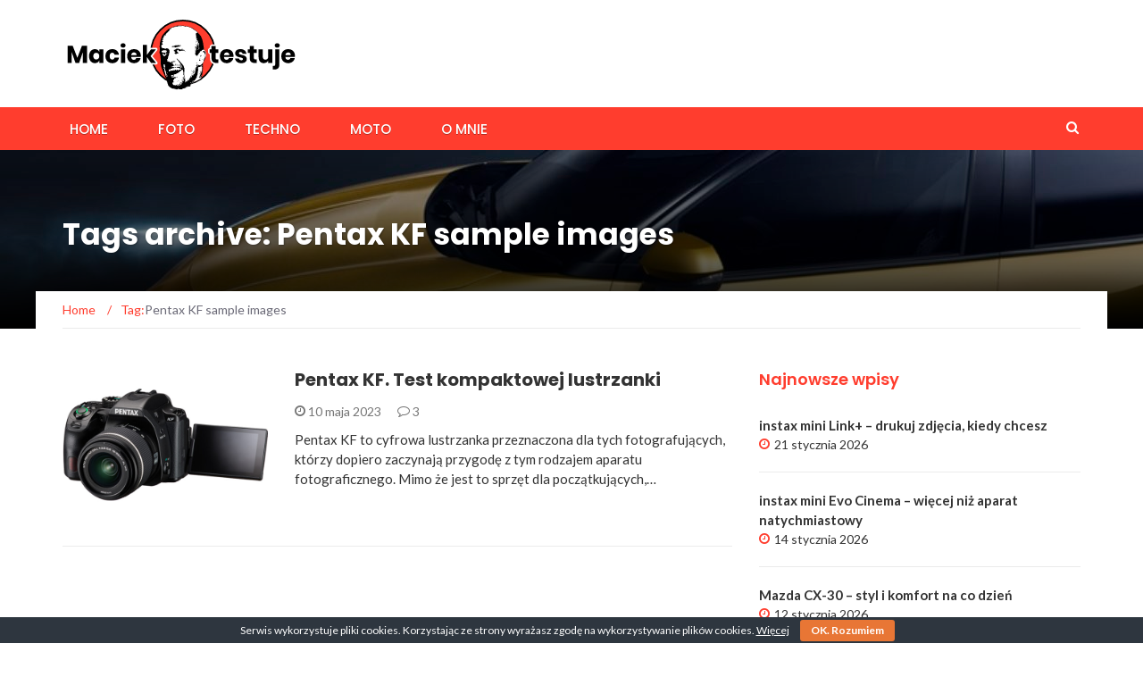

--- FILE ---
content_type: image/svg+xml
request_url: https://maciektestuje.pl/wp-content/uploads/2020/05/mt-1.svg
body_size: 38733
content:
<?xml version="1.0" encoding="utf-8"?>
<!-- Generator: Adobe Illustrator 16.0.0, SVG Export Plug-In . SVG Version: 6.00 Build 0)  -->
<!DOCTYPE svg PUBLIC "-//W3C//DTD SVG 1.1//EN" "http://www.w3.org/Graphics/SVG/1.1/DTD/svg11.dtd">
<svg version="1.1" id="Warstwa_1" xmlns="http://www.w3.org/2000/svg" xmlns:xlink="http://www.w3.org/1999/xlink" x="0px" y="0px"
	 width="266.457px" height="85.04px" viewBox="0 0 266.457 85.04" enable-background="new 0 0 266.457 85.04" xml:space="preserve">
<g>
	<circle fill="#FF3D2E" stroke="#000000" stroke-width="1.7167" stroke-miterlimit="10" cx="135.108" cy="39.726" r="35.8"/>
	<g>
		<g>
			<path d="M22.809,52.35c-0.474,0-0.858-0.385-0.858-0.858v-6.954l-2.505,7.235c-0.12,0.346-0.445,0.577-0.811,0.577h-4.065
				c-0.365,0-0.691-0.231-0.811-0.576l-2.533-7.284v7.002c0,0.474-0.384,0.858-0.858,0.858H5.67c-0.474,0-0.858-0.385-0.858-0.858
				V32.21c0-0.474,0.384-0.858,0.858-0.858h5.739c0.354,0,0.671,0.217,0.799,0.546l4.439,11.362l4.343-11.356
				c0.127-0.332,0.446-0.552,0.802-0.552h5.713c0.474,0,0.858,0.384,0.858,0.858v19.282c0,0.474-0.384,0.858-0.858,0.858H22.809z"/>
			<path fill="#FFFFFF" d="M27.506,32.21v19.282h-4.697V39.435l-4.175,12.057h-4.065l-4.202-12.084v12.084H5.67V32.21h5.739
				l5.247,13.43l5.137-13.43H27.506 M27.506,30.493h-5.713c-0.711,0-1.349,0.439-1.604,1.104l-3.55,9.283l-3.631-9.294
				c-0.257-0.659-0.892-1.092-1.599-1.092H5.67c-0.948,0-1.717,0.769-1.717,1.717v19.282c0,0.948,0.769,1.717,1.717,1.717h4.696
				c0.948,0,1.717-0.769,1.717-1.717v-1.921l0.864,2.484c0.24,0.69,0.891,1.153,1.622,1.153h4.065c0.731,0,1.383-0.464,1.622-1.155
				l0.836-2.414v1.853c0,0.948,0.769,1.717,1.717,1.717h4.697c0.948,0,1.717-0.769,1.717-1.717V32.21
				C29.223,31.262,28.454,30.493,27.506,30.493L27.506,30.493z"/>
		</g>
		<g>
			<path d="M36.351,52.543c-1.424,0-2.72-0.364-3.853-1.083c-1.13-0.714-2.03-1.752-2.674-3.083
				c-0.631-1.302-0.952-2.832-0.952-4.548c0-1.735,0.321-3.271,0.953-4.566c0.645-1.321,1.544-2.354,2.674-3.068
				c1.131-0.717,2.427-1.081,3.851-1.081c1.33,0,2.5,0.313,3.479,0.929c0.193,0.122,0.377,0.252,0.551,0.393v-0.272
				c0-0.474,0.384-0.858,0.858-0.858h4.669c0.474,0,0.858,0.384,0.858,0.858v15.327c0,0.474-0.384,0.858-0.858,0.858h-4.669
				c-0.474,0-0.858-0.385-0.858-0.858v-0.271c-0.174,0.14-0.357,0.271-0.551,0.393C38.852,52.231,37.681,52.543,36.351,52.543z
				 M37.86,40.952c-0.764,0-1.354,0.234-1.802,0.715c-0.464,0.5-0.69,1.207-0.69,2.163c0,0.955,0.226,1.662,0.691,2.161
				c0.448,0.481,1.037,0.715,1.801,0.715c0.748,0,1.338-0.243,1.804-0.742c0.483-0.517,0.717-1.214,0.717-2.134
				c0-0.935-0.233-1.637-0.713-2.146C39.202,41.191,38.61,40.952,37.86,40.952z"/>
			<path fill="#FFFFFF" d="M36.351,35.974c1.171,0,2.179,0.266,3.021,0.796c0.842,0.53,1.465,1.255,1.867,2.169v-2.774h4.669v15.327
				h-4.669v-2.775c-0.402,0.918-1.025,1.641-1.867,2.172c-0.843,0.531-1.851,0.797-3.021,0.797c-1.263,0-2.396-0.316-3.393-0.949
				c-0.998-0.631-1.785-1.541-2.361-2.732c-0.577-1.189-0.866-2.58-0.866-4.174c0-1.611,0.289-3.008,0.866-4.189
				c0.576-1.182,1.363-2.088,2.361-2.719C33.955,36.29,35.088,35.974,36.351,35.974 M37.86,47.564c0.99,0,1.8-0.338,2.432-1.016
				c0.632-0.676,0.947-1.584,0.947-2.719c0-1.154-0.315-2.064-0.947-2.734c-0.632-0.668-1.441-1.002-2.432-1.002
				c-1.007,0-1.816,0.33-2.43,0.988c-0.614,0.66-0.921,1.576-0.921,2.748s0.307,2.086,0.921,2.746
				C36.044,47.234,36.854,47.564,37.86,47.564 M36.351,34.257c-1.589,0-3.04,0.409-4.312,1.214c-1.265,0.8-2.27,1.95-2.985,3.417
				c-0.69,1.413-1.04,3.076-1.04,4.942c0,1.847,0.35,3.503,1.039,4.923c0.714,1.477,1.72,2.633,2.988,3.435
				c1.27,0.806,2.72,1.215,4.31,1.215c1.326,0,2.518-0.281,3.55-0.836c0.314,0.392,0.797,0.643,1.339,0.643h4.669
				c0.948,0,1.717-0.769,1.717-1.717V36.165c0-0.948-0.769-1.717-1.717-1.717h-4.669c-0.542,0-1.025,0.251-1.34,0.644
				C38.867,34.538,37.676,34.257,36.351,34.257L36.351,34.257z M37.86,45.847c-0.675,0-0.982-0.236-1.174-0.441
				c-0.309-0.333-0.46-0.849-0.46-1.576c0-0.719,0.155-1.25,0.461-1.579c0.191-0.205,0.498-0.441,1.173-0.441
				c0.66,0,0.979,0.249,1.185,0.465c0.117,0.124,0.478,0.506,0.478,1.555c0,0.691-0.158,1.197-0.484,1.546
				C38.729,45.707,38.378,45.847,37.86,45.847L37.86,45.847z"/>
		</g>
		<g>
			<path d="M55.852,52.543c-1.64,0-3.123-0.354-4.407-1.054c-1.302-0.706-2.337-1.739-3.075-3.07
				c-0.727-1.313-1.095-2.857-1.095-4.59c0-1.751,0.364-3.3,1.081-4.604c0.729-1.324,1.764-2.354,3.078-3.061
				c1.293-0.697,2.78-1.05,4.417-1.05c2.172,0,4.027,0.615,5.514,1.828c1.493,1.216,2.444,2.899,2.828,5
				c0.046,0.25-0.022,0.508-0.185,0.704c-0.163,0.195-0.404,0.309-0.659,0.309h-4.971c-0.402,0-0.75-0.279-0.838-0.672
				c-0.104-0.465-0.302-0.81-0.606-1.054c-0.303-0.242-0.693-0.36-1.192-0.36c-0.566,0-1.001,0.209-1.369,0.659
				c-0.399,0.489-0.602,1.263-0.602,2.301c0,1.036,0.203,1.81,0.602,2.299c0.369,0.451,0.804,0.661,1.369,0.661
				c0.499,0,0.889-0.118,1.192-0.361c0.305-0.245,0.503-0.59,0.607-1.056c0.087-0.394,0.436-0.673,0.838-0.673h4.971
				c0.254,0,0.496,0.113,0.659,0.309s0.231,0.453,0.185,0.704c-0.384,2.104-1.335,3.787-2.829,5.004
				C59.878,51.928,58.022,52.543,55.852,52.543z"/>
			<path fill="#FFFFFF" d="M55.852,35.974c1.978,0,3.635,0.544,4.972,1.634c1.336,1.089,2.179,2.587,2.526,4.489h-4.971
				c-0.146-0.658-0.449-1.17-0.907-1.537c-0.457-0.365-1.034-0.549-1.729-0.549c-0.825,0-1.502,0.324-2.033,0.975
				s-0.796,1.598-0.796,2.844s0.265,2.191,0.796,2.842s1.208,0.977,2.033,0.977c0.695,0,1.272-0.184,1.729-0.551
				c0.458-0.367,0.761-0.879,0.907-1.539h4.971c-0.348,1.906-1.19,3.404-2.526,4.492c-1.337,1.09-2.994,1.635-4.972,1.635
				c-1.502,0-2.834-0.316-3.996-0.949c-1.164-0.631-2.074-1.541-2.734-2.732c-0.658-1.189-0.987-2.58-0.987-4.174
				c0-1.611,0.324-3.008,0.975-4.189s1.561-2.088,2.732-2.719C53.014,36.29,54.35,35.974,55.852,35.974 M55.852,34.257
				c-1.781,0-3.405,0.388-4.825,1.153c-1.461,0.787-2.613,1.931-3.422,3.402c-0.788,1.431-1.188,3.119-1.188,5.017
				c0,1.88,0.404,3.563,1.202,5.005c0.819,1.478,1.969,2.625,3.418,3.411c1.408,0.767,3.029,1.156,4.814,1.156
				c2.374,0,4.412-0.68,6.056-2.021c1.656-1.349,2.709-3.204,3.131-5.516c0.091-0.501-0.044-1.017-0.371-1.407
				s-0.809-0.617-1.318-0.617h-4.971c-0.805,0-1.501,0.56-1.676,1.345c-0.079,0.356-0.212,0.497-0.305,0.571
				c-0.055,0.044-0.216,0.174-0.656,0.174c-0.307,0-0.498-0.094-0.704-0.346c-0.268-0.327-0.409-0.935-0.409-1.756
				c0-0.823,0.141-1.43,0.409-1.758c0.205-0.25,0.396-0.344,0.704-0.344c0.441,0,0.604,0.13,0.658,0.173
				c0.091,0.073,0.224,0.214,0.303,0.569c0.175,0.785,0.872,1.344,1.676,1.344h4.971c0.509,0,0.992-0.227,1.318-0.617
				c0.326-0.392,0.462-0.907,0.371-1.408c-0.422-2.308-1.475-4.162-3.131-5.511C60.264,34.937,58.227,34.257,55.852,34.257
				L55.852,34.257z"/>
		</g>
		<g>
			<path d="M65.575,52.35c-0.474,0-0.858-0.385-0.858-0.858V36.165c0-0.474,0.384-0.858,0.858-0.858h4.697
				c0.474,0,0.858,0.384,0.858,0.858v15.327c0,0.474-0.384,0.858-0.858,0.858H65.575z M67.938,35.156
				c-1.059,0-1.937-0.311-2.611-0.924c-0.696-0.634-1.049-1.434-1.049-2.379c0-0.95,0.363-1.783,1.049-2.407
				c0.671-0.612,1.55-0.923,2.611-0.923c1.059,0,1.938,0.311,2.61,0.923c0.686,0.624,1.049,1.457,1.049,2.407
				c0,0.945-0.353,1.745-1.049,2.379C69.872,34.846,68.994,35.156,67.938,35.156z"/>
			<path fill="#FFFFFF" d="M67.938,29.382c0.842,0,1.519,0.232,2.032,0.7c0.513,0.466,0.769,1.058,0.769,1.772
				c0,0.696-0.256,1.277-0.769,1.744c-0.514,0.466-1.19,0.7-2.032,0.7c-0.843,0-1.521-0.234-2.033-0.7
				c-0.513-0.467-0.769-1.048-0.769-1.744c0-0.714,0.256-1.306,0.769-1.772C66.417,29.614,67.095,29.382,67.938,29.382
				 M70.272,36.165v15.327h-4.697V36.165H70.272 M67.938,27.665c-1.282,0-2.355,0.386-3.19,1.148
				c-0.868,0.79-1.328,1.841-1.328,3.04c0,1.118,0.413,2.112,1.197,2.887c-0.457,0.309-0.757,0.831-0.757,1.424v15.327
				c0,0.948,0.769,1.717,1.717,1.717h4.697c0.948,0,1.717-0.769,1.717-1.717V36.165c0-0.586-0.293-1.104-0.742-1.413
				c0.791-0.778,1.208-1.775,1.208-2.898c0-1.199-0.46-2.25-1.33-3.042C70.29,28.051,69.217,27.665,67.938,27.665L67.938,27.665z"/>
		</g>
		<g>
			<path d="M80.215,52.543c-1.64,0-3.123-0.354-4.407-1.054c-1.303-0.707-2.338-1.74-3.074-3.07
				c-0.728-1.313-1.097-2.857-1.097-4.59c0-1.75,0.364-3.299,1.082-4.604c0.727-1.323,1.763-2.353,3.079-3.061
				c1.291-0.697,2.777-1.05,4.417-1.05c1.655,0,3.141,0.349,4.417,1.037c1.296,0.699,2.312,1.695,3.02,2.959
				c0.702,1.247,1.058,2.696,1.058,4.306c0,0.438-0.052,0.92-0.153,1.43c-0.048,0.239-0.192,0.438-0.388,0.561
				c0.034,0.029,0.066,0.063,0.096,0.098c0.163,0.196,0.23,0.455,0.184,0.706c-0.227,1.214-0.728,2.315-1.491,3.273
				c-0.754,0.95-1.727,1.708-2.891,2.25C82.909,52.271,81.613,52.543,80.215,52.543z M78.057,45.538
				c0.104,0.45,0.271,0.791,0.496,1.004c0.37,0.352,0.841,0.521,1.443,0.521c0.508,0,0.903-0.113,1.208-0.347
				c0.308-0.232,0.503-0.521,0.6-0.884c0.029-0.109,0.079-0.209,0.144-0.295H78.057z M82.156,41.844
				c-0.084-0.325-0.231-0.58-0.442-0.77c-0.4-0.36-0.89-0.535-1.499-0.535c-0.646,0-1.158,0.179-1.568,0.548
				c-0.217,0.196-0.382,0.446-0.497,0.756H82.156z"/>
			<path fill="#FFFFFF" d="M80.215,35.974c1.52,0,2.856,0.312,4.01,0.934c1.153,0.623,2.047,1.497,2.678,2.624
				c0.633,1.125,0.948,2.422,0.948,3.887c0,0.385-0.046,0.807-0.137,1.262h-10.63c0.055,1.154,0.348,1.984,0.879,2.486
				c0.53,0.504,1.208,0.756,2.032,0.756c0.696,0,1.273-0.174,1.729-0.523c0.458-0.346,0.761-0.795,0.907-1.344h4.972
				c-0.201,1.078-0.641,2.045-1.318,2.896c-0.678,0.854-1.538,1.52-2.582,2.006c-1.044,0.484-2.207,0.729-3.488,0.729
				c-1.501,0-2.834-0.316-3.996-0.949c-1.163-0.631-2.074-1.541-2.733-2.732c-0.659-1.189-0.989-2.58-0.989-4.174
				c0-1.611,0.325-3.008,0.976-4.189c0.649-1.182,1.561-2.088,2.733-2.719C77.376,36.29,78.714,35.974,80.215,35.974 M77.11,42.703
				H83.1c0.017-1.006-0.252-1.762-0.812-2.266c-0.559-0.504-1.249-0.756-2.073-0.756c-0.861,0-1.575,0.258-2.143,0.77
				C77.504,40.962,77.184,41.714,77.11,42.703 M80.215,34.257c-1.783,0-3.406,0.388-4.825,1.154
				c-1.462,0.786-2.614,1.932-3.422,3.403c-0.788,1.432-1.188,3.12-1.188,5.016c0,1.88,0.405,3.563,1.205,5.006
				c0.816,1.476,1.966,2.623,3.417,3.409c1.409,0.768,3.029,1.157,4.814,1.157c1.524,0,2.941-0.299,4.211-0.888
				c1.288-0.601,2.365-1.439,3.204-2.496c0.85-1.067,1.409-2.296,1.662-3.649c0.055-0.296,0.031-0.598-0.065-0.876
				c0.079-0.146,0.138-0.307,0.172-0.478c0.113-0.564,0.17-1.103,0.17-1.598c0-1.759-0.394-3.35-1.169-4.729
				c-0.787-1.406-1.917-2.515-3.358-3.292C83.637,34.64,82.014,34.257,80.215,34.257L80.215,34.257z"/>
		</g>
		<g>
			<path d="M99.359,52.35c-0.279,0-0.541-0.136-0.702-0.364l-3.028-4.295v3.801c0,0.474-0.384,0.858-0.858,0.858h-4.696
				c-0.474,0-0.858-0.385-0.858-0.858V31.167c0-0.474,0.384-0.858,0.858-0.858h4.696c0.474,0,0.858,0.384,0.858,0.858v8.564
				l3.042-4.079c0.162-0.217,0.417-0.345,0.688-0.345h5.521c0.331,0,0.632,0.19,0.774,0.488c0.143,0.298,0.101,0.651-0.106,0.909
				l-5.741,7.121l5.872,7.122c0.211,0.256,0.256,0.611,0.114,0.912s-0.444,0.492-0.776,0.492H99.359z"/>
			<path fill="#FFFFFF" d="M94.771,31.167v11.151l4.588-6.153h5.521L98.7,43.83l6.317,7.662h-5.658l-4.588-6.508v6.508h-4.696
				V31.167H94.771 M94.771,29.45h-4.696c-0.948,0-1.717,0.769-1.717,1.717v20.325c0,0.948,0.769,1.717,1.717,1.717h4.696
				c0.948,0,1.717-0.769,1.717-1.717v-1.094l1.468,2.083c0.322,0.456,0.845,0.728,1.403,0.728h5.658c0.665,0,1.27-0.384,1.553-0.984
				c0.283-0.602,0.194-1.312-0.228-1.824l-5.427-6.582l5.301-6.576c0.415-0.515,0.498-1.222,0.212-1.818s-0.888-0.976-1.549-0.976
				h-5.521c-0.542,0-1.052,0.256-1.376,0.69l-1.495,2.005v-5.977C96.488,30.218,95.72,29.45,94.771,29.45L94.771,29.45z"/>
		</g>
	</g>
	<g>
		<g>
			<path d="M172.784,52.35c-2.004,0-3.604-0.521-4.759-1.55c-1.185-1.053-1.785-2.752-1.785-5.051v-4.771h-1.2l-0.858-0.858v-3.956
				l0.858-0.858h1.2v-2.904l0.858-0.858h4.697l0.858,0.858v2.904h2.218l0.858,0.858v3.956l-0.858,0.858h-2.218v4.854
				c0,0.507,0.106,0.645,0.107,0.646c0.035,0.033,0.218,0.117,0.654,0.117h1.483l0.858,0.858v4.037l-0.858,0.858H172.784z"/>
			<path fill="#FFFFFF" d="M171.796,32.402v3.762h3.076v3.956h-3.076v5.713c0,0.604,0.122,1.025,0.371,1.264
				c0.247,0.238,0.662,0.357,1.249,0.357h1.483v4.037h-2.115c-1.795,0-3.19-0.443-4.188-1.332c-0.999-0.889-1.497-2.357-1.497-4.41
				v-5.629h-2.059v-3.956h2.059v-3.762H171.796 M171.796,30.686h-4.697l-1.717,1.717v2.045h-0.342l-1.717,1.717v3.956l1.717,1.717
				h0.342v3.912c0,2.554,0.697,4.47,2.073,5.692c1.315,1.172,3.108,1.767,5.329,1.767h2.115l1.717-1.717v-4.037l-1.717-1.717h-1.387
				v-3.9h1.359l1.717-1.717v-3.956l-1.717-1.717h-1.359v-2.045L171.796,30.686L171.796,30.686z"/>
		</g>
		<g>
			<path d="M184.238,52.543c-1.64,0-3.122-0.354-4.406-1.054c-1.305-0.707-2.339-1.74-3.074-3.071
				c-0.728-1.311-1.097-2.854-1.097-4.589c0-1.752,0.364-3.301,1.082-4.604c0.728-1.323,1.763-2.353,3.078-3.06
				c1.292-0.697,2.778-1.05,4.417-1.05c1.656,0,3.143,0.349,4.417,1.037c1.294,0.698,2.31,1.693,3.02,2.959
				c0.701,1.249,1.057,2.698,1.057,4.307c0,0.442-0.052,0.923-0.152,1.43l-0.738,0.605l0.63,0.76
				c-0.228,1.214-0.729,2.314-1.49,3.272c-0.756,0.951-1.729,1.708-2.892,2.25C186.93,52.272,185.635,52.543,184.238,52.543z
				 M182.079,45.538c0.104,0.45,0.271,0.791,0.496,1.005c0.37,0.351,0.842,0.521,1.444,0.521c0.507,0,0.901-0.113,1.208-0.348
				c0.306-0.23,0.501-0.52,0.601-0.885l0.382-0.293H182.079z M186.179,41.844c-0.085-0.325-0.231-0.58-0.442-0.771
				c-0.398-0.359-0.889-0.534-1.498-0.534c-0.646,0-1.159,0.18-1.569,0.549c-0.217,0.195-0.381,0.446-0.495,0.756H186.179z"/>
			<path fill="#FFFFFF" d="M184.238,35.974c1.519,0,2.857,0.312,4.01,0.934c1.154,0.623,2.046,1.497,2.678,2.624
				c0.632,1.125,0.947,2.422,0.947,3.887c0,0.385-0.045,0.807-0.136,1.262h-10.63c0.054,1.154,0.348,1.984,0.878,2.486
				c0.531,0.504,1.209,0.756,2.034,0.756c0.694,0,1.271-0.174,1.729-0.523c0.459-0.346,0.76-0.795,0.908-1.344h4.971
				c-0.202,1.078-0.642,2.045-1.318,2.896c-0.678,0.854-1.537,1.52-2.582,2.006c-1.046,0.484-2.207,0.729-3.488,0.729
				c-1.502,0-2.834-0.316-3.996-0.949c-1.164-0.631-2.075-1.541-2.733-2.732c-0.66-1.189-0.989-2.58-0.989-4.174
				c0-1.611,0.324-3.008,0.976-4.189c0.649-1.182,1.56-2.088,2.732-2.719C181.399,36.29,182.736,35.974,184.238,35.974
				 M181.134,42.703h5.987c0.019-1.006-0.252-1.762-0.81-2.266c-0.559-0.504-1.249-0.756-2.073-0.756
				c-0.861,0-1.575,0.258-2.144,0.77C181.527,40.962,181.207,41.714,181.134,42.703 M184.238,34.257
				c-1.782,0-3.406,0.388-4.825,1.153c-1.462,0.786-2.613,1.932-3.423,3.403c-0.787,1.429-1.188,3.117-1.188,5.016
				c0,1.882,0.405,3.566,1.205,5.007c0.814,1.474,1.964,2.622,3.416,3.409c1.409,0.767,3.029,1.156,4.814,1.156
				c1.521,0,2.938-0.299,4.21-0.888c1.288-0.6,2.365-1.438,3.205-2.496c0.849-1.067,1.407-2.295,1.661-3.647l-0.626-0.755
				l0.732-0.601c0.112-0.562,0.169-1.1,0.169-1.598c0-1.758-0.393-3.349-1.167-4.728c-0.79-1.409-1.921-2.518-3.36-3.293
				C187.661,34.64,186.038,34.257,184.238,34.257L184.238,34.257z"/>
		</g>
		<g>
			<path d="M200.772,52.543c-2.247,0-4.092-0.519-5.481-1.542c-1.425-1.048-2.306-2.556-2.617-4.48l0.848-0.995h3.416
				c-0.312-0.094-0.599-0.19-0.861-0.289c-0.861-0.321-1.616-0.851-2.242-1.574c-0.667-0.77-1.005-1.805-1.005-3.075
				c0-1.638,0.633-2.984,1.879-4.001c1.197-0.976,2.867-1.471,4.966-1.471c2.14,0,3.891,0.557,5.206,1.656
				c1.314,1.098,2.148,2.561,2.478,4.348l-0.844,1.014h-3.045c0.286,0.091,0.551,0.183,0.793,0.274
				c0.887,0.337,1.659,0.886,2.299,1.633c0.684,0.797,1.03,1.854,1.03,3.141c0,1.057-0.294,2.009-0.872,2.827
				c-0.563,0.807-1.379,1.443-2.423,1.888C203.295,52.326,202.109,52.543,200.772,52.543z M198.907,46.291
				c0.045,0.415,0.198,0.703,0.481,0.904c0.335,0.241,0.799,0.362,1.384,0.362c0.298,0,0.527-0.054,0.632-0.147
				c0.063-0.058,0.131-0.136,0.131-0.34c0-0.172-0.035-0.26-0.253-0.359c-0.314-0.142-0.969-0.374-2.291-0.673
				c-0.165-0.034-0.325-0.068-0.482-0.104L198.907,46.291z M199.564,40.127c-0.309,0-0.549,0.053-0.661,0.146
				c-0.032,0.027-0.102,0.085-0.102,0.314c0,0.081,0,0.171,0.264,0.296c0.438,0.208,1.177,0.427,2.194,0.651
				c0.058,0.014,0.115,0.027,0.172,0.041l-0.152-0.124c-0.09-0.427-0.272-0.745-0.56-0.973
				C200.423,40.242,200.046,40.127,199.564,40.127z"/>
			<path fill="#FFFFFF" d="M199.674,35.974c1.94,0,3.493,0.485,4.655,1.457c1.161,0.97,1.891,2.251,2.185,3.845h-4.395
				c-0.131-0.623-0.418-1.113-0.866-1.469c-0.447-0.357-1.012-0.537-1.688-0.537c-0.531,0-0.934,0.115-1.209,0.344
				c-0.274,0.229-0.412,0.553-0.412,0.975c0,0.477,0.251,0.834,0.756,1.072c0.503,0.238,1.295,0.475,2.376,0.713
				c1.17,0.275,2.133,0.555,2.884,0.838c0.75,0.285,1.401,0.748,1.95,1.389c0.548,0.639,0.823,1.5,0.823,2.582
				c0,0.879-0.237,1.656-0.715,2.332c-0.475,0.68-1.161,1.211-2.059,1.594c-0.897,0.385-1.96,0.578-3.187,0.578
				c-2.069,0-3.726-0.457-4.973-1.375c-1.243-0.914-2.003-2.223-2.278-3.926h4.532c0.072,0.658,0.352,1.164,0.837,1.51
				c0.485,0.35,1.113,0.521,1.882,0.521c0.531,0,0.935-0.123,1.207-0.369c0.275-0.248,0.414-0.572,0.414-0.977
				c0-0.531-0.253-0.912-0.757-1.141c-0.502-0.227-1.323-0.473-2.457-0.729c-1.136-0.236-2.069-0.492-2.802-0.768
				c-0.734-0.273-1.364-0.719-1.895-1.332c-0.531-0.613-0.796-1.451-0.796-2.514c0-1.373,0.521-2.485,1.563-3.336
				C196.296,36.399,197.769,35.974,199.674,35.974 M199.674,34.257c-2.301,0-4.154,0.56-5.508,1.665
				c-1.437,1.171-2.195,2.785-2.195,4.666c0,1.483,0.409,2.707,1.215,3.638c0.135,0.155,0.274,0.303,0.419,0.442h-0.083
				l-1.694,1.991c0.348,2.154,1.343,3.849,2.956,5.034c1.54,1.134,3.555,1.709,5.989,1.709c1.453,0,2.753-0.241,3.863-0.717
				c1.19-0.509,2.13-1.245,2.789-2.189c0.678-0.959,1.024-2.076,1.024-3.314c0-1.498-0.416-2.743-1.237-3.7
				c-0.188-0.219-0.387-0.424-0.595-0.614l1.585-1.904c-0.367-1.989-1.3-3.621-2.772-4.851
				C203.956,34.881,202.02,34.257,199.674,34.257L199.674,34.257z"/>
		</g>
		<g>
			<path d="M215.688,52.35c-2.003,0-3.604-0.521-4.76-1.549c-1.185-1.054-1.785-2.753-1.785-5.052v-4.771h-1.201l-0.858-0.858
				v-3.956l0.858-0.858h1.201v-2.904l0.858-0.858h4.697l0.858,0.858v2.904h2.218l0.858,0.858v3.956l-0.858,0.858h-2.218v4.854
				c0,0.504,0.105,0.645,0.108,0.647c0.001,0.001,0.135,0.115,0.653,0.115h1.483l0.858,0.858v4.037l-0.858,0.858H215.688z"/>
			<path fill="#FFFFFF" d="M214.698,32.402v3.762h3.076v3.956h-3.076v5.713c0,0.604,0.122,1.025,0.369,1.264
				c0.249,0.238,0.666,0.357,1.251,0.357h1.483v4.037h-2.114c-1.795,0-3.19-0.443-4.189-1.332s-1.497-2.357-1.497-4.41v-5.629h-2.06
				v-3.956h2.06v-3.762H214.698 M214.698,30.686h-4.697l-1.717,1.717v2.045h-0.343l-1.717,1.717v3.956l1.717,1.717h0.343v3.912
				c0,2.554,0.697,4.47,2.073,5.692c1.317,1.172,3.11,1.767,5.33,1.767h2.114l1.717-1.717v-4.037l-1.717-1.717h-1.387v-3.9h1.359
				l1.717-1.717v-3.956l-1.717-1.717h-1.359v-2.045L214.698,30.686L214.698,30.686z"/>
		</g>
		<g>
			<path d="M225.739,52.516c-2.006,0-3.632-0.689-4.832-2.048c-1.173-1.329-1.768-3.146-1.768-5.402v-8.901l0.858-0.858h4.67
				l0.858,0.858v8.323c0,0.824,0.189,1.428,0.58,1.846c0.374,0.398,0.884,0.593,1.556,0.593c0.706,0,1.235-0.205,1.617-0.626
				c0.399-0.439,0.602-1.113,0.602-2.004v-8.132l0.858-0.858h4.724l0.858,0.858v15.327l-0.858,0.858h-4.724l-0.858-0.858v-0.359
				c-0.206,0.165-0.426,0.319-0.658,0.461C228.219,52.206,227.047,52.516,225.739,52.516z"/>
			<path fill="#FFFFFF" d="M235.463,36.165v15.327h-4.724v-2.775c-0.439,0.898-1.095,1.613-1.964,2.145
				c-0.871,0.531-1.881,0.797-3.036,0.797c-1.758,0-3.153-0.586-4.188-1.758c-1.034-1.172-1.553-2.783-1.553-4.834v-8.901h4.67
				v8.323c0,1.045,0.271,1.854,0.812,2.432c0.539,0.574,1.268,0.865,2.183,0.865c0.952,0,1.704-0.303,2.253-0.908
				c0.549-0.604,0.824-1.463,0.824-2.58v-8.132H235.463 M235.463,34.448h-4.724l-1.717,1.717v8.132c0,0.461-0.065,1.082-0.378,1.425
				c-0.146,0.163-0.39,0.347-0.982,0.347c-0.556,0-0.79-0.173-0.931-0.323c-0.229-0.245-0.347-0.669-0.347-1.257v-8.323
				l-1.717-1.717h-4.67l-1.717,1.717v8.901c0,2.471,0.667,4.479,1.982,5.97c1.371,1.552,3.213,2.339,5.476,2.339
				c1.468,0,2.79-0.353,3.93-1.048c0.039-0.024,0.078-0.048,0.116-0.072l0.954,0.954h4.724l1.717-1.717V36.165L235.463,34.448
				L235.463,34.448z"/>
		</g>
		<g>
			<path d="M235.985,59.657l-0.858-0.858v-4.037l0.858-0.858h1.152c0.37,0,0.479-0.078,0.479-0.079
				c0.014-0.021,0.063-0.152,0.063-0.438V36.165l0.858-0.858h4.725l0.858,0.858v17.169c0,4.137-2.196,6.323-6.352,6.323H235.985z
				 M240.875,35.156c-1.06,0-1.938-0.311-2.611-0.924c-0.687-0.625-1.05-1.448-1.05-2.378c0-0.95,0.363-1.782,1.051-2.407
				c0.669-0.612,1.548-0.923,2.61-0.923c1.06,0,1.938,0.311,2.609,0.924c0.687,0.623,1.05,1.456,1.05,2.406
				c0,0.945-0.354,1.746-1.051,2.379C242.81,34.846,241.933,35.156,240.875,35.156z"/>
			<path fill="#FFFFFF" d="M240.875,29.382c0.842,0,1.519,0.232,2.031,0.7c0.514,0.466,0.77,1.058,0.77,1.772
				c0,0.696-0.256,1.277-0.77,1.744c-0.513,0.466-1.189,0.7-2.031,0.7c-0.845,0-1.521-0.234-2.033-0.7
				c-0.513-0.467-0.77-1.048-0.77-1.744c0-0.714,0.257-1.306,0.77-1.772C239.354,29.614,240.03,29.382,240.875,29.382
				 M243.264,36.165v17.169c0,3.641-1.831,5.465-5.493,5.465h-1.785v-4.037h1.152c0.495,0,0.853-0.105,1.072-0.316
				c0.22-0.209,0.329-0.563,0.329-1.059V36.165H243.264 M240.875,27.665c-1.283,0-2.357,0.387-3.191,1.149
				c-0.868,0.789-1.328,1.841-1.328,3.039c0,1.179,0.46,2.221,1.33,3.014c0.077,0.069,0.155,0.136,0.235,0.199l-1.099,1.099v16.88
				h-0.837l-1.717,1.717v4.037l1.717,1.717h1.785c4.582,0,7.21-2.617,7.21-7.182V36.165l-1.123-1.123
				c0.069-0.056,0.138-0.114,0.204-0.174c0.87-0.791,1.331-1.833,1.331-3.014c0-1.2-0.461-2.252-1.332-3.043
				C243.229,28.051,242.155,27.665,240.875,27.665L240.875,27.665z"/>
		</g>
		<g>
			<path d="M253.151,52.543c-1.641,0-3.123-0.354-4.407-1.054c-1.303-0.707-2.337-1.74-3.073-3.07
				c-0.727-1.313-1.096-2.856-1.096-4.59c0-1.752,0.364-3.301,1.082-4.604c0.728-1.323,1.763-2.353,3.078-3.06
				c1.291-0.697,2.777-1.05,4.416-1.05c1.655,0,3.141,0.349,4.417,1.037c1.295,0.699,2.312,1.694,3.021,2.959
				c0.701,1.249,1.057,2.698,1.057,4.307c0,0.442-0.052,0.923-0.152,1.43l-0.739,0.605l0.631,0.761
				c-0.229,1.213-0.729,2.313-1.49,3.271c-0.756,0.952-1.729,1.709-2.893,2.251C255.844,52.272,254.549,52.543,253.151,52.543z
				 M250.993,45.538c0.104,0.45,0.271,0.791,0.496,1.004c0.369,0.352,0.841,0.521,1.442,0.521c0.507,0,0.903-0.113,1.21-0.348
				c0.306-0.23,0.501-0.519,0.599-0.884l0.384-0.294H250.993z M255.092,41.844c-0.084-0.325-0.23-0.58-0.441-0.771
				c-0.398-0.359-0.889-0.534-1.499-0.534c-0.646,0-1.158,0.179-1.567,0.548c-0.218,0.196-0.382,0.446-0.496,0.756H255.092z"/>
			<path fill="#FFFFFF" d="M253.151,35.974c1.52,0,2.856,0.312,4.01,0.934c1.153,0.623,2.047,1.497,2.679,2.624
				c0.632,1.125,0.947,2.422,0.947,3.887c0,0.385-0.045,0.807-0.136,1.262h-10.631c0.055,1.154,0.348,1.984,0.879,2.486
				c0.53,0.504,1.208,0.756,2.032,0.756c0.695,0,1.271-0.174,1.73-0.523c0.459-0.346,0.76-0.795,0.907-1.344h4.972
				c-0.203,1.078-0.643,2.045-1.318,2.896c-0.679,0.854-1.539,1.52-2.583,2.006c-1.045,0.484-2.206,0.729-3.488,0.729
				c-1.501,0-2.835-0.316-3.997-0.949c-1.162-0.631-2.073-1.541-2.732-2.732c-0.659-1.189-0.988-2.58-0.988-4.174
				c0-1.611,0.324-3.008,0.976-4.189c0.649-1.182,1.56-2.088,2.732-2.719C250.313,36.29,251.65,35.974,253.151,35.974
				 M250.048,42.703h5.986c0.019-1.006-0.251-1.762-0.809-2.266c-0.559-0.504-1.25-0.756-2.074-0.756
				c-0.86,0-1.575,0.258-2.143,0.77S250.12,41.714,250.048,42.703 M253.151,34.257c-1.783,0-3.406,0.388-4.825,1.154
				c-1.461,0.786-2.612,1.931-3.422,3.403c-0.787,1.429-1.188,3.117-1.188,5.016c0,1.881,0.405,3.565,1.203,5.006
				c0.816,1.475,1.966,2.622,3.415,3.409c1.41,0.768,3.03,1.157,4.816,1.157c1.523,0,2.939-0.299,4.21-0.888
				c1.288-0.6,2.365-1.438,3.205-2.495c0.849-1.069,1.407-2.296,1.662-3.647l-0.627-0.755l0.733-0.602
				c0.112-0.562,0.169-1.1,0.169-1.598c0-1.758-0.393-3.349-1.167-4.728c-0.789-1.408-1.92-2.516-3.36-3.293
				C256.573,34.64,254.95,34.257,253.151,34.257L253.151,34.257z"/>
		</g>
	</g>
	<path fill="#FFFFFF" d="M120.438,12.749l6.514-2.377l4.095-0.63l5.152,0.267l4.715,0.757l4.127,1.502l2.604,1.842l2.633,1.75
		l2.849,3.397l0.466,1.217l4.184,11.695l0.846,4.39l1.515,1.404l1.071,2.576l-0.213,3.646l-1.61,2.896l-1.608,4.078l-0.751,2.252
		v7.08l-1.276,6.053l-0.232,1.938c0,0-1.873,1.34-3.199,2.041c-1.717,0.908-9.025,4.24-9.025,4.24s-6.436,2.682-6.759,2.576
		c-0.321-0.109-7.296,1.822-7.618,1.502c-0.32-0.324-5.257-0.752-5.686-1.719c-0.429-0.965-2.896-3.219-2.896-5.365
		c0-2.145-7.081-11.369-7.081-12.336c0-0.965-2.79-19.098-2.79-19.098s-0.215-10.838,0.107-11.267
		c0.321-0.428,2.468-8.476,2.468-8.476l3.647-3.756L120.438,12.749z"/>
	<g>
		<path d="M161.181,39.884c-0.305-1.166-0.799-2.183-1.748-2.925c-0.533-0.417-0.882-0.87-0.858-1.579
			c0.011-0.348-0.065-0.701-0.116-1.049c-0.242-1.713-0.443-3.434-0.749-5.136c-0.232-1.288-0.54-2.571-0.931-3.819
			c-0.39-1.237-0.917-2.431-1.398-3.637c-0.092-0.233-0.231-0.46-0.394-0.651c-1.316-1.528-2.635-3.056-3.974-4.566
			c-0.355-0.4-0.751-0.778-1.182-1.096c-1.31-0.962-2.169-1.808-3.5-2.737c-0.251-0.176-0.793-0.497-1.08-0.604
			c-1.37-0.51-2.103-0.76-3.482-1.249c-0.275-0.099-1.348-0.406-1.642-0.449c-0.724-0.109-1.438-0.209-2.16-0.309
			c-1.919-0.266-3.913-0.467-5.861-0.375c-0.471,0.021-0.944-0.037-1.414-0.016c-0.967,0.042-1.959-0.008-2.895,0.194
			c-2.264,0.488-4.41,1.304-6.496,2.348c-1.828,0.915-3.486,1.998-4.918,3.446c-0.485,0.49-1.044,0.912-1.494,1.429
			c-0.933,1.073-1.819,2.184-2.719,3.285c-0.118,0.145-0.212,0.313-0.299,0.479c-1.053,2.005-1.659,4.162-2.177,6.352
			c-0.486,2.046-0.83,4.092-0.677,6.221c0.123,1.687,0.409,3.4-0.14,5.078c-0.046,0.139-0.051,0.293-0.056,0.441
			c-0.021,0.645-0.086,1.285,0.242,1.898c0.223,0.412,0.443,0.863,0.505,1.32c0.232,1.725,0.66,3.434,0.545,5.197
			c-0.034,0.527-0.005,1.057-0.005,1.586h0.002c0,0.77-0.035,1.543,0.011,2.313c0.045,0.779,0.133,1.563,0.269,2.334
			c0.202,1.141,0.325,2.32,0.724,3.396c1.221,3.301,2.52,6.572,4.086,9.727c0.919,1.852,1.697,3.752,2.177,5.768
			c0.329,1.379,0.656,2.756,1.286,4.047c0.317,0.648,0.728,1.219,1.308,1.621c0.751,0.521,1.557,0.971,2.347,1.438
			c0.277,0.164,0.566,0.344,0.873,0.412c0.565,0.127,1.146,0.201,1.723,0.256l2.615,0.563c1.155,1,1.947-1.104,3.114-0.115
			c0.294,0.248,2.526,0.143,2.88,0.25c1.161,0.357,0.842-1.289,2.021-0.984c0.135,0.035,0.299,0.041,0.429-0.002
			c1.124-0.365,2.251-0.732,3.376-1.102c0.038-0.098,0.101-0.184,0.187-0.248c-0.054,0.018-0.106,0.037-0.159,0.053
			c0.077-0.18,0.127-0.295,0.179-0.412c-0.003,0.002-0.005,0.002-0.007,0.006l0,0c-0.154,0.16-0.309,0.322-0.494,0.516
			c-0.005-0.117-0.01-0.211-0.015-0.303l-0.062-0.016c-0.067,0.137-0.133,0.273-0.178,0.361c-0.174-0.047-0.311-0.086-0.444-0.123
			c0.372-0.49,0.717-0.617,1.192-0.436c0.002-0.004,0.007-0.008,0.01-0.012c-0.001,0.002-0.002,0.004-0.003,0.006
			c0.201-0.131,0.403-0.26,0.617-0.396c0.029-0.096,0.041-0.291,0.142-0.408c0.057-0.064,0.263,0.004,0.4,0.008
			c0.101,0.004,0.231,0.045,0.294-0.004c0.059-0.043,0.043,0.23-0.016,0.674c0.131,0.004,0.247,0.053,0.345,0.125
			c0.066-0.117,0.173-0.213,0.32-0.26c0.091-0.066,0.207-0.109,0.354-0.111c0.005-0.029,0.009-0.061,0.015-0.094
			c0.206-0.064,0.414-0.129,0.738-0.234c-0.07,0.242-0.112,0.393-0.153,0.541c0.193-0.164,0.405-0.314,0.57-0.502
			c0.103-0.119,0.133-0.299,0.205-0.479c0.095-0.004,0.25-0.014,0.443-0.023c-0.247-0.217-0.442-0.387-0.636-0.555
			c0.463-0.283,0.858-0.525,1.254-0.77c-0.012-0.02-0.021-0.039-0.032-0.061l-1.302,0.424c-0.025-0.023-0.048-0.049-0.072-0.074
			c0.05-0.092,0.106-0.27,0.15-0.268c0.461,0.029,0.512-0.703,1.039-0.553c0.043,0.012,0.204-0.172,0.188-0.227
			c-0.048-0.158-0.16-0.297-0.25-0.445c0.271-0.137,0.578-0.293,0.887-0.449c-0.232,0.016-0.468,0.025-0.817,0.045
			c0.252-0.174,0.446-0.408,0.67-0.438c0.338-0.045,0.142,0.238,0.135,0.393c0.257-0.063,0.51-0.129,0.763-0.197
			c-0.039-0.033-0.08-0.066-0.116-0.102c0.103-0.254,0.204-0.506,0.305-0.754c-0.067,0.018-0.196,0.051-0.377,0.092
			c0.105-0.137,0.182-0.238,0.279-0.369h-0.338c0.185-0.164,0.3-0.271,0.416-0.373c-0.006,0.045-0.014,0.094-0.02,0.145
			c0.237,0.176,0.475,0.35,0.728,0.535c0.419-0.336,0.83-0.67,1.24-1.002c-0.022-0.037-0.047-0.078-0.072-0.117
			c-0.153,0.064-0.306,0.127-0.546,0.227c0.229-0.24,0.391-0.41,0.582-0.609c-0.367,0.066-0.669,0.123-1.03,0.189
			c0.166-0.229,0.282-0.389,0.43-0.588c0.059,0.117,0.102,0.201,0.146,0.287c0.135-0.078,0.262-0.156,0.474-0.281
			c-0.168-0.045-0.268-0.074-0.367-0.1l-0.032-0.086c0.227-0.064,0.449-0.158,0.679-0.184c0.491-0.061,0.524-0.086,0.492-0.592
			c-0.004-0.066,0.034-0.168,0.087-0.205c0.415-0.305,0.529-0.785,0.753-1.209c0.097-0.182,0.319-0.373,0.513-0.41
			c0.473-0.086,0.35-0.5,0.477-0.762c0.095-0.197,0.057-0.453,0.081-0.684c0.034-0.002,0.065-0.002,0.099-0.004
			c0.019,0.125,0.035,0.254,0.05,0.377c0.021,0.004,0.041,0.01,0.062,0.016c0.04-0.166,0.081-0.332,0.129-0.533h-0.53
			c0.5-0.234,0.443-0.623,0.464-1.012c0.014-0.242-0.021-0.521,0.39-0.645c0.219-0.063,0.315-0.533,0.456-0.801
			c-0.156-0.086-0.298-0.164-0.355-0.195c0.098-0.445,0.177-0.805,0.262-1.176c-0.071-0.729,0.243-1.43,0.328-2.221
			c0.011,0.006-0.063-0.027-0.115-0.047c0.054-0.176,0.105-0.346,0.163-0.512c0.057-0.16,0.143-0.313,0.179-0.477
			c0.037-0.18,0.063-0.373,0.033-0.551c-0.043-0.23-0.054-0.4,0.367-0.348c-0.04-0.039-0.081-0.078-0.123-0.119h-0.374
			c0.047-0.313,0.084-0.58,0.128-0.869c-0.089-0.039-0.184-0.084-0.269-0.123c0.001-0.389,0.306-0.756,0.006-1.131
			c0.239-0.248,0.481-0.5,0.727-0.752c0.03,0.02,0.064,0.041,0.094,0.059c-0.006,0.102-0.013,0.201-0.024,0.381
			c0.216-0.146,0.384-0.262,0.559-0.381c0.027,0.039,0.065,0.088,0.112,0.158c0.05-0.066,0.093-0.121,0.157-0.205
			c0.046,0.117,0.08,0.207,0.12,0.311c0.313-0.152,0.511-0.641,0.922-0.264c0.281-0.572,0.554-1.123,0.823-1.674
			c0.056,0.004,0.112,0.01,0.168,0.014c0.058,0.213,0.115,0.426,0.188,0.699c0.002,0,0.097,0.029,0.281,0.082
			c-0.212,0.148-0.355,0.248-0.547,0.379c0.117,0.191,0.229,0.373,0.376,0.615c0.107-0.229,0.176-0.373,0.271-0.574
			c-0.138,0.047-0.221,0.078-0.302,0.107c-0.019-0.021-0.035-0.043-0.052-0.066c0.124-0.111,0.25-0.219,0.362-0.318
			c0.253,0.389,0.474,0.734,0.696,1.078c-0.018,0.016-0.038,0.031-0.058,0.049c-0.07-0.057-0.142-0.115-0.212-0.172
			c-0.032,0.016-0.063,0.033-0.093,0.049c0.19,0.361,0.38,0.727,0.61,1.168c-0.236-0.094-0.413-0.164-0.593-0.234
			c-0.009,0.02-0.021,0.041-0.031,0.063c0.16,0.102,0.324,0.201,0.582,0.359h-0.737c0.106,0.189,0.465,0.242,0.185,0.482
			c0.091-0.023,0.182-0.049,0.304-0.084c-0.105,0.346-0.205,0.65-0.288,0.959c-0.016,0.064,0.036,0.146,0.057,0.221
			c0.059,0.217,0.12,0.438,0.197,0.715c-0.26-0.035-0.414-0.057-0.596-0.078c0.355,0.492,0.336,0.729-0.101,0.836
			c-0.073,0.264-0.137,0.498-0.21,0.773c-0.353,0.037-0.811-0.061-1.004,0.391c0.304-0.068,0.612-0.141,0.924-0.215
			c0.171,0.25-0.332,0.52,0.232,0.57c-0.4,0.109-0.699,0.191-0.994,0.273c-0.001,0.004-0.001,0.006-0.001,0.01
			c0.214,0.064,0.431,0.135,0.769,0.238c-0.227,0.02-0.359,0.031-0.495,0.041c-0.164,0.012-0.326,0.025-0.563,0.045
			c-0.105-0.166-0.052-0.266,0.29-0.32c0-0.002,0-0.004,0-0.004l-0.014-0.004c0.005-0.002,0.01-0.004,0.015-0.006
			c0.04-0.26,0.002-0.424-0.331-0.293c-0.151,0.061-0.316,0.084-0.466,0.211c0.081,0.006,0.163,0.012,0.185,0.014
			c0.02,0.299,0.037,0.588,0.057,0.879c0.075,0.055,0.152,0.109,0.228,0.164c0.001,0,0.001,0,0.001-0.002
			c0.005,0.002,0.01,0.002,0.014,0.006c0.1-0.184,0.196-0.371,0.32-0.605c0.102,0.166,0.169,0.27,0.237,0.379
			c-0.117,0.258-0.301,0.338-0.558,0.227l-0.004,0.006c-0.004-0.002-0.007-0.006-0.011-0.01c-0.111,0.379-0.339,0.768,0.042,1.066
			c-0.188,0.336-0.356,0.633-0.536,0.955c0.096-0.033,0.183-0.066,0.267-0.096c0.022,0.035,0.044,0.068,0.068,0.104
			c-0.169,0.121-0.324,0.279-0.514,0.346c-0.063,0.02-0.209-0.201-0.244-0.238c-0.094,0.574-0.203,1.246-0.313,1.92
			c-0.041-0.006-0.083-0.01-0.126-0.016c-0.022-0.08-0.047-0.16-0.071-0.242c-0.023-0.002-0.048-0.002-0.071-0.006
			c-0.038,0.182-0.078,0.363-0.124,0.588c0.129-0.076,0.244-0.145,0.396-0.232c0.067,0.199,0.126,0.367,0.173,0.508
			c0.21-0.123,0.402-0.238,0.596-0.352c0.04,0.043,0.08,0.088,0.12,0.131c-0.226,0.32-0.449,0.637-0.652,0.928
			c0.351-0.246,0.73-0.512,1.104-0.773h-0.343c-0.006-0.031-0.012-0.066-0.019-0.098l0.713-0.16c-0.004-0.029-0.006-0.059-0.01-0.09
			c-0.238-0.02-0.478-0.045-0.715-0.068c0.334-0.141,0.666-0.18,0.779-0.617c0.044-0.16,0.337-0.254,0.517-0.377
			c-0.024,0.207-0.006,0.438-0.088,0.617c-0.063,0.137-0.243,0.205-0.145,0.418c0.017,0.033-0.204,0.178-0.239,0.207
			c0.013,0.186,0.069,0.365,0.051,0.5c0.035,0.014,0.068,0.027,0.102,0.047c0.021,0.014,0.04,0.027,0.059,0.041
			c0.313-0.729,0.574-1.48,0.746-2.273c0.188-0.857,0.439-1.699,0.59-2.563c0.148-0.854,0.224-1.719,0.301-2.58
			c0.151-1.717,0.528-3.418,0.366-5.156c-0.066-0.684-0.015-1.379-0.109-2.055c-0.165-1.168,0.119-2.178,0.873-3.072
			c0.075-0.092,0.137-0.205,0.17-0.318c0.572-1.885,1.515-3.607,2.349-5.377c0.185-0.389,0.409-0.783,0.476-1.197
			C161.456,42.486,161.521,41.193,161.181,39.884z M153.848,66.291c0.28,0.152,0.514,0.266,0.524-0.215
			c0.127,0.105,0.229,0.189,0.335,0.277C154.137,66.755,153.932,66.751,153.848,66.291z M155.718,65.824
			c-0.235,0.16-0.458,0.311-0.682,0.463c-0.012-0.016-0.022-0.031-0.034-0.049c0.213-0.289,0.43-0.576,0.646-0.863
			c0.021,0.018,0.045,0.037,0.07,0.055V65.824z M153.754,34.66c0.019,0.373,0.037,0.747,0.054,1.12
			c-0.041,0.003-0.081,0.007-0.119,0.011c-0.037-0.376-0.073-0.75-0.11-1.125C153.637,34.664,153.695,34.662,153.754,34.66z
			 M152.559,34.304c-0.049-0.248-0.088-0.447-0.127-0.647c0.026-0.005,0.051-0.011,0.075-0.017c0.062,0.081,0.122,0.163,0.183,0.244
			c0.034-0.012,0.065-0.026,0.102-0.04c-0.16-0.454-0.32-0.909-0.479-1.365C152.923,33.129,152.995,33.744,152.559,34.304z
			 M152.611,35.989c-0.429,0.23-0.512,0.587-0.529,1.018c-0.29-0.619-0.29-0.619-0.07-1.166c0.062,0.176,0.106,0.298,0.148,0.423
			c0.027-0.447,0.053-0.893,0.079-1.337c0.019,0,0.038,0,0.058,0C152.401,35.283,152.507,35.642,152.611,35.989z M152.96,34.289
			c0.091,0.341,0.182,0.683,0.271,1.026c-0.038,0.012-0.075,0.026-0.113,0.04c-0.11-0.336-0.221-0.672-0.333-1.008
			C152.843,34.327,152.901,34.309,152.96,34.289z M151.982,26.607c0.089,0.406,0.182,0.814,0.261,1.226
			c0.005,0.022-0.095,0.065-0.145,0.1c0.106,0.806,0.214,1.612,0.32,2.419c0.059-0.011,0.12-0.021,0.178-0.032
			c-0.083-0.321-0.166-0.644-0.268-1.034c0.097,0.006,0.217,0.015,0.35,0.023c-0.006-0.039-0.017-0.136-0.029-0.234
			c0.029-0.009,0.061-0.019,0.091-0.027c0.133,0.431,0.267,0.863,0.399,1.294c-0.049,0.014-0.096,0.026-0.144,0.04
			c-0.037-0.158-0.073-0.317-0.109-0.476c-0.023,0.005-0.048,0.011-0.072,0.015c0.054,0.274,0.107,0.549,0.168,0.861
			c-0.092-0.1-0.169-0.182-0.245-0.263c-0.025,0.009-0.049,0.018-0.072,0.027c0.08,0.341,0.162,0.681,0.235,1.023
			c0.013,0.053-0.021,0.115-0.037,0.172c-0.021,0.08-0.083,0.208-0.057,0.23c0.306,0.247,0.072,0.496,0.041,0.788
			c-0.314-0.512-0.352-1.014-0.258-1.546c0.026-0.152-0.002-0.329-0.058-0.474c-0.232-0.598-0.484-1.185-0.735-1.786
			c-0.024,0.167-0.049,0.324-0.074,0.482c-0.044,0-0.09,0-0.133-0.001c0-0.281-0.021-0.565,0.007-0.843
			c0.02-0.208,0.101-0.407,0.16-0.609c0.043-0.155,0.098-0.301,0.295-0.147c-0.421-0.32-0.389-0.77-0.345-1.208
			C151.817,26.62,151.931,26.611,151.982,26.607z M115.624,19.719c-0.174,0.314-1.581,0.592-1.79,0.967
			C113.771,20.156,115.144,19.857,115.624,19.719z M113.092,23.321c-0.294-0.063-0.526-0.126-0.511-0.191
			C112.756,23.195,112.917,23.254,113.092,23.321z M111.798,39.484c-0.059-0.371-0.376-0.59-0.663-0.537
			c0.087-0.146,0.157-0.266,0.229-0.385c0.067-0.117,0.136-0.232,0.198-0.34c-0.11-0.014-0.246-0.03-0.383-0.044
			c-0.005-0.041-0.009-0.083-0.015-0.124c0.184-0.045,0.368-0.092,0.551-0.138c0.392-0.101,0.782-0.204,1.174-0.302
			c0.192-0.047,0.386-0.096,0.582-0.117c0.807-0.084,1.614-0.193,2.407,0.094c0.087,0.031,0.179,0.057,0.27,0.066
			c0.581,0.069,0.767,0.213,0.979,0.775c-0.417,0.395-0.932,0.338-1.454,0.359c-0.613,0.021-1.234,0.111-1.828,0.27
			c-0.543,0.145-1.057,0.408-1.576,0.635C112.012,39.81,111.857,39.851,111.798,39.484z M113.226,40.037
			c-0.066-0.137-0.125-0.256-0.22-0.447c0.568-0.131,1.126-0.26,1.651-0.379c-0.052-0.016-0.153-0.049-0.29-0.092
			c0.999-0.221,1.866,0.049,2.701,0.508c-0.177-0.033-0.353-0.066-0.529-0.098c-0.008,0.025-0.016,0.051-0.023,0.076
			c0.107,0.057,0.215,0.113,0.334,0.176C115.604,39.804,114.388,39.667,113.226,40.037z M115.951,40.365
			c-0.123,0.279-0.245,0.563-0.367,0.844c-0.036-0.002-0.073-0.004-0.108-0.004c-0.075-0.229,0.057-0.695-0.494-0.375
			c-0.021-0.057-0.04-0.115-0.059-0.174c0.13-0.143,0.239-0.369,0.396-0.406C115.51,40.205,115.738,40.32,115.951,40.365z
			 M116.802,41.257c0.105-0.658,0.105-0.658,0.676-0.346c0.021,0.01,0.051,0.004,0.077,0.006c-0.072,0.445-0.172,0.512-0.754,0.49
			C116.801,41.357,116.794,41.304,116.802,41.257z M113.103,40.667c0.02-0.012,0.052,0.002,0.15,0.008
			c-0.039,0.645,0.176,1.186,0.654,1.594c0.107,0.092,0.332,0.166,0.441,0.113c0.458-0.215,1.008-0.236,1.35-0.736
			c0.107-0.156,0.548-0.084,0.823-0.115c-0.122,0.189-0.239,0.371-0.39,0.602c0.542-0.008,0.408,0.271,0.389,0.424
			c-0.731,0.121-1.417,0.234-2.146,0.354c-0.015-0.07-0.039-0.188-0.063-0.305c-0.035-0.004-0.071-0.01-0.106-0.014
			c-0.021,0.146-0.042,0.293-0.069,0.48c-0.271-0.361-0.754-0.143-1.122-0.449C112.438,42.142,112.44,41.035,113.103,40.667z
			 M113.741,43.31c0.488,0.139,0.907-0.01,1.284-0.355c0.022,0.033,0.045,0.066,0.069,0.102c-0.068,0.115-0.112,0.262-0.21,0.342
			c-0.178,0.146-0.387,0.258-0.587,0.377c-0.349,0.209-0.684,0.277-0.979-0.152c0.262-0.051,0.491-0.096,0.77-0.148
			C113.954,43.41,113.847,43.359,113.741,43.31z M113.632,53.453c0.129-0.035,0.221-0.199,0.397-0.373
			c0.234,0.127,0.569,0.309,0.932,0.508c-0.088,0.107-0.151,0.186-0.188,0.227c-0.234-0.037-0.442-0.07-0.647-0.104
			c-0.028,0.043-0.058,0.084-0.085,0.125c0.411,0.285,1.025,0.455,0.693,1.156h0.457c-0.187,0.498-0.356,0.996-0.563,1.477
			c-0.046,0.107-0.212,0.164-0.321,0.244c-0.083-0.115-0.177-0.227-0.248-0.35c-0.057-0.1-0.088-0.215-0.132-0.324l0.019,0.021
			c-0.099-0.158-0.196-0.32-0.301-0.486c0.132-0.115,0.24-0.213,0.278-0.246c-0.052-0.264-0.074-0.473-0.136-0.668
			c-0.072-0.234-0.146-0.479-0.276-0.68C113.351,53.736,113.229,53.57,113.632,53.453z M113.401,56.968
			c0.306-0.074,0.456-0.109,0.521-0.125c0.185,0.166,0.301,0.35,0.449,0.383c0.155,0.035,0.342-0.078,0.578-0.143
			c-0.268,0.535-0.658,0.471-1.01,0.361C113.76,57.388,113.628,57.175,113.401,56.968z M116.116,66.093
			c-0.092-0.334-0.113-0.701-0.285-0.98c-0.057-0.094-0.164-0.146-0.134-0.293c0.029-0.137,0.044-0.277,0.065-0.416
			c-0.02,0.004-0.132,0.016-0.322,0.041c0-0.258,0.008-0.484-0.003-0.711c-0.009-0.18,0.125-0.438-0.237-0.445
			c0.051-0.174,0.093-0.324,0.139-0.482h-0.254c0.132-0.785-0.465-1.473-0.31-2.166c-0.122-0.439-0.25-0.795-0.314-1.166
			c-0.041-0.229,0.031-0.479,0.018-0.717c-0.007-0.119-0.077-0.244-0.147-0.352c-0.105-0.162-0.236-0.309-0.356-0.463
			c0.029-0.049,0.059-0.098,0.087-0.148c0.229,0.047,0.508,0.023,0.676,0.148c0.439,0.328,0.361,0.783,0.233,1.195
			c0.127,0.285,0.269,0.543,0.358,0.818c0.181,0.553,0.325,1.119,0.5,1.672c0.098,0.307,0.052,0.555-0.183,0.75
			c0.08,0.061,0.16,0.121,0.248,0.189c0.044-0.072,0.093-0.15,0.151-0.244c0.178,0.189-0.114,0.58,0.45,0.527
			c-0.03,0.041-0.061,0.08-0.09,0.119c-0.125,0.076-0.249,0.152-0.404,0.246c0.571,0.229,0.299,0.559,0.18,0.898
			c0.192-0.029,0.34-0.051,0.52-0.078c-0.151,0.723-0.301,1.428-0.465,2.207c0.291-0.242,0.503-0.42,0.758-0.633
			c0.034,0.139,0.063,0.266,0.096,0.395c0.001-0.002,0.002-0.004,0.004-0.004c-0.004-0.084-0.016-0.174,0.002-0.254
			c0.02-0.082,0.068-0.17,0.13-0.223c0.021-0.018,0.16,0.045,0.181,0.096c0.034,0.086,0.025,0.191,0.018,0.289
			c-0.007,0.08-0.036,0.158-0.069,0.293c-0.026,0.004-0.153,0.02-0.315,0.041c0.021-0.09,0.039-0.156,0.054-0.223
			c-0.001-0.006-0.002-0.012-0.003-0.016c-0.248,0.139-0.496,0.279-0.814,0.461C116.22,66.339,116.152,66.22,116.116,66.093z
			 M117.496,66.777c-0.271,0.148-0.477,0.262-0.648,0.357c-0.116-0.146-0.192-0.242-0.269-0.34c0.133-0.01,0.28-0.02,0.471-0.033
			c-0.043-0.078-0.072-0.133-0.135-0.248c0.185-0.047,0.372-0.094,0.56-0.141c0.012,0.035,0.024,0.072,0.037,0.105
			c-0.084,0.07-0.167,0.145-0.254,0.217C117.321,66.718,117.374,66.734,117.496,66.777z M117.796,62.808
			c-0.088-0.293-0.155-0.521-0.224-0.748C118.012,62.187,118.07,62.464,117.796,62.808z M121.077,59.925
			c-0.043,0.219-0.081,0.416-0.119,0.615c-0.036,0.012-0.071,0.025-0.107,0.039c-0.145-0.189-0.289-0.383-0.499-0.664
			c-0.158,0.229-0.287,0.443-0.448,0.631c-0.096,0.111-0.244,0.18-0.369,0.268c-0.074-0.127-0.191-0.248-0.214-0.383
			c-0.054-0.318-0.075-0.645-0.087-0.969c-0.009-0.254-0.043-0.568,0.276-0.646c0.229-0.053,0.487,0.014,0.715,0.105
			c0.138-0.098,0.274-0.195,0.413-0.293c0.088,0.156,0.19,0.305,0.258,0.471c0.066,0.164,0.097,0.344,0.143,0.518
			c0.034-0.006,0.067-0.012,0.1-0.018c-0.029-0.303-0.121-0.613-0.071-0.902c0.047-0.277,0.172-0.629,0.381-0.77
			c0.451-0.305,0.779-0.133,0.978,0.402c0.343-0.707,1.01-1.117,1.777-1.025c0.187,0.02,0.35,0.25,0.533,0.389
			c0.178-0.252,0.24-0.684,0.719-0.814c0.635-0.174,0.706-0.188,1.036,0.301c0.756-0.789,1.558-0.916,2.408-0.1
			c1.046-0.521,0.969-0.316,1.246,0.486c0.089-0.398,0.324-0.525,0.656-0.459c0.099,0.021,0.239,0.072,0.271,0.148
			c0.177,0.441,0.349,0.891,0.476,1.35c0.029,0.109-0.085,0.328-0.193,0.393c-0.348,0.209-0.72,0.391-1.148,0.203
			c-0.063-0.029-0.156-0.035-0.22-0.012c-0.683,0.279-0.76,0.268-1.266-0.232c-0.047-0.047-0.076-0.113-0.139-0.209
			c-0.254,0.326-0.444,0.596-0.826,0.709c-0.281,0.078-0.458,0.078-0.645-0.119c-0.219-0.232-0.436-0.465-0.666-0.711
			c-0.408,0.938-1.049,1.135-1.942,0.611c-0.094,0.412-0.381,0.486-0.758,0.477c-0.349-0.012-0.698,0.072-1.047,0.064
			c-0.156-0.004-0.31-0.127-0.502-0.213c-0.07,0.086-0.195,0.26-0.346,0.408C121.443,60.384,121.44,60.38,121.077,59.925z
			 M121.952,55.955c0.073-0.119,0.143-0.229,0.212-0.342c0.083,0.059,0.165,0.119,0.272,0.193c0.04-0.121,0.091-0.273,0.15-0.455
			c0.299,0.098,0.278,0.359,0.245,0.568C122.797,56.142,122.399,56.166,121.952,55.955z M122.308,66.654
			c-0.032,0-0.064,0.002-0.097,0.004c-0.026-0.08-0.07-0.158-0.079-0.238c-0.036-0.316-0.204-0.588-0.078-0.957
			c0.139-0.408,0.72-0.742,1.098-0.49c0.048,0.033,0.119,0.088,0.152,0.074c0.427-0.195,0.527,0.096,0.554,0.402
			c0.034,0.379,0.008,0.764,0.008,1.146c-0.038,0.01-0.077,0.02-0.115,0.027c-0.103-0.432-0.204-0.859-0.303-1.275
			c-0.563,0.021-0.614,0.406-0.613,0.836c-0.163-0.031-0.291-0.055-0.438-0.08C122.366,66.289,122.337,66.47,122.308,66.654z
			 M122.34,67.476c0.144-0.506,0.442-0.365,0.712-0.373c-0.064-0.289-0.282-0.615,0.194-0.85c0.075,0.35,0.142,0.664,0.231,1.086
			C123.118,67.384,122.769,67.425,122.34,67.476z M133.742,75.822c-0.095-0.246-0.188-0.492-0.28-0.742
			c0.029-0.012,0.059-0.021,0.089-0.033c0.061,0.07,0.121,0.143,0.182,0.211c0.028-0.006,0.058-0.012,0.088-0.02
			c0.008,0.184,0.017,0.365,0.028,0.549C133.813,75.798,133.777,75.812,133.742,75.822z M135.243,72.119v-0.555
			c-0.033-0.006-0.067-0.012-0.102-0.016c-0.033,0.186-0.069,0.375-0.128,0.691c-0.11-0.137-0.232-0.221-0.254-0.326
			c-0.025-0.135,0.027-0.287,0.056-0.506c-0.102,0.107-0.134,0.145-0.169,0.178c-0.053-0.385-0.104-0.762-0.158-1.16
			C134.895,70.535,135.46,71.64,135.243,72.119z M135.813,72.085c-0.31-0.518-0.578-0.959-0.844-1.404
			c0.014-0.01,0.026-0.023,0.04-0.039c0.297,0.266,0.63,0.504,0.875,0.813C135.972,71.564,135.847,71.843,135.813,72.085z
			 M136.138,66.253c-0.129-0.232-0.203-0.361-0.289-0.512c-0.169,0.537-0.168,0.545,0.229,0.625
			c-0.018,0.113-0.036,0.23-0.058,0.375c-0.09-0.045-0.164-0.084-0.283-0.145c0.325,0.748-0.313,0.58-0.635,0.814
			c0.19,0,0.387-0.021,0.571,0.01c0.083,0.014,0.147,0.135,0.222,0.205c-0.029,0.037-0.055,0.068-0.082,0.102
			c-0.118-0.039-0.235-0.078-0.415-0.137c-0.011,0.201-0.02,0.373-0.03,0.582h-0.249c0.213,0.252,0.432,0.514,0.704,0.838
			c-0.243,0.021-0.356,0.031-0.462,0.041c-0.105-0.148-0.209-0.297-0.314-0.443c-0.03,0.021-0.063,0.043-0.097,0.063
			c0.272,0.17,0.125,0.57,0.452,0.711c-0.029,0.066-0.059,0.133-0.104,0.24c0.688-0.137,0.713,0.357,0.766,0.824
			c-0.081,0.027-0.176,0.051-0.264,0.086c-0.075,0.031-0.176,0.127-0.207,0.104c-0.104-0.068-0.22-0.166-0.262-0.279
			c-0.078-0.213-0.111-0.445-0.171-0.697c-0.403,0.229-0.385,0.348,0.024,0.592c-0.148,0.047-0.279,0.088-0.4,0.129
			c-0.217-0.369-0.431-0.732-0.645-1.094c-0.046,0.014-0.091,0.025-0.138,0.039v0.629c-0.086,0.021-0.179,0.047-0.309,0.082
			c0.272,0.27,0.113,0.75,0.551,0.898c0.028,0.008,0.046,0.176,0.013,0.205c-0.075,0.064-0.189,0.127-0.278,0.117
			c-0.155-0.021-0.3-0.102-0.507-0.174c0.074,0.131,0.126,0.227,0.189,0.344c-0.086,0.006-0.154,0.012-0.327,0.027
			c0.115,0.068,0.157,0.109,0.206,0.119c0.398,0.078,0.715,0.209,0.734,0.711c0.007,0.16,0.196,0.316,0.302,0.475
			c-0.036,0.031-0.072,0.064-0.108,0.096c-0.232-0.26-0.466-0.52-0.763-0.852c0.013,0.172,0.019,0.252,0.025,0.352
			c-0.076-0.004-0.149-0.006-0.317-0.014c0.227,0.252,0.408,0.455,0.659,0.738c-0.049-0.221-0.077-0.352-0.111-0.508
			c0.593,0.193,0.47,0.861,0.811,1.209c-0.115-0.098-0.232-0.195-0.378-0.316c-0.062,0.039-0.156,0.102-0.294,0.191
			c0.04-0.146,0.065-0.246,0.101-0.375c-0.132-0.047-0.264-0.092-0.412-0.143c0.035,0.309,0.07,0.58,0.105,0.875
			c-0.049,0.025-0.146,0.08-0.243,0.133c0.04,0.063,0.077,0.129,0.125,0.203c-0.682,0.014-0.726-0.029-0.652-0.584
			c0.146,0.1,0.296,0.197,0.444,0.297c-0.207-0.424-0.413-0.848-0.643-1.318c-0.04,0.137-0.069,0.238-0.098,0.34
			c-0.021-0.002-0.042-0.002-0.063-0.002V72.23c-0.052,0.004-0.103,0.01-0.152,0.016c0.04,0.344,0.132,0.695,0.107,1.033
			c-0.024,0.307-0.177,0.604-0.272,0.906c0.083,0.01,0.17,0.012,0.249,0.037c0.102,0.033,0.262,0.063,0.281,0.129
			c0.094,0.32,0.149,0.652,0.243,1.096c-0.176-0.137-0.25-0.197-0.325-0.256c-0.027,0.014-0.056,0.029-0.082,0.043
			c0.066,0.156,0.12,0.322,0.201,0.471c0.087,0.16,0.198,0.305,0.3,0.453c-0.027,0.021-0.057,0.043-0.086,0.063
			c-0.156-0.225-0.313-0.449-0.498-0.715c-0.03,0.182-0.051,0.303-0.079,0.457c-0.599-1.008-0.618-1.109-0.353-1.814
			c-0.094,0.047-0.188,0.094-0.277,0.135c-0.119-0.141-0.229-0.27-0.341-0.402c-0.022,0.01-0.045,0.02-0.067,0.029
			c0.047,0.137,0.092,0.277,0.138,0.414c-0.097,0.09-0.2,0.188-0.323,0.305c-0.078-0.105-0.155-0.209-0.26-0.348
			c-0.011,0.201-0.019,0.359-0.026,0.518c-0.024,0.012-0.048,0.021-0.072,0.035c-0.016-0.035-0.023-0.082-0.052-0.109
			c-0.116-0.098-0.239-0.193-0.359-0.291c-0.004,0.193-0.033,0.387-0.003,0.576c0.016,0.105,0.128,0.195,0.197,0.297
			c0.113-0.055,0.226-0.107,0.319-0.15c0.027,0.346,0.052,0.668,0.08,1.049c0.15-0.072,0.224-0.107,0.423-0.203
			c-0.083,0.346-0.143,0.596-0.219,0.92c-0.187-0.479-0.33-0.852-0.475-1.225c-0.037,0.008-0.073,0.016-0.109,0.023v0.963
			c-0.083-0.529-0.765-0.877-0.55-1.266c-0.17-0.305-0.284-0.51-0.398-0.711c-0.023,0.01-0.046,0.016-0.069,0.025
			c0.032,0.129,0.063,0.254,0.1,0.396c-0.079,0.08-0.175,0.184-0.29,0.301c-0.088-0.102-0.168-0.201-0.284-0.34v0.623
			c-0.135-0.195-0.224-0.324-0.377-0.549c0.021,0.195,0.03,0.291,0.051,0.48c-0.116-0.133-0.173-0.197-0.286-0.322
			c0.026,0.199,0.036,0.342,0.064,0.479c0.038,0.184,0.093,0.365,0.141,0.545l0.002-0.002c-0.001-0.004-0.001-0.012-0.002-0.016
			l0.007,0.012c0.137-0.137,0.272-0.277,0.417-0.422c0.031,0.398,0.056,0.725,0.081,1.047c0.038,0.002,0.074,0.004,0.111,0.008
			c0.058-0.061,0.114-0.123,0.171-0.184c0.033,0.008,0.067,0.018,0.101,0.025c-0.026,0.203-0.052,0.406-0.077,0.611
			c-0.035-0.002-0.07-0.004-0.105-0.008c-0.232-0.359-0.466-0.719-0.698-1.078c-0.001,0.002-0.003,0.002-0.005,0.004
			c0.032,0.238,0.064,0.477,0.105,0.771c-0.18-0.145-0.288-0.223-0.385-0.314c-0.043-0.045-0.102-0.141-0.084-0.166
			c0.235-0.361-0.011-0.584-0.215-0.826c-0.103-0.119-0.182-0.258-0.271-0.389c0.051-0.004,0.101-0.008,0.151-0.01
			c0.006-0.094,0.048-0.248,0.011-0.268c-0.115-0.072-0.259-0.092-0.388-0.133c0.055,0.158,0.124,0.328,0.17,0.504
			c0.065,0.256,0.054,0.463-0.276,0.551c-0.111,0.029-0.181,0.215-0.285,0.348c-0.057-0.086-0.146-0.219-0.264-0.395
			c0.031,0.395-0.295,0.6-0.687,0.457c0.239-0.467-0.099-0.574-0.477-0.689c0.052,0.146,0.098,0.273,0.143,0.404
			c-0.025,0.02-0.051,0.035-0.077,0.055c-0.069-0.086-0.139-0.172-0.239-0.297c-0.106,0.08-0.227,0.17-0.328,0.242h-0.918
			c-0.009-0.078-0.027-0.244-0.034-0.307c-0.34-0.297-0.633-0.543-0.909-0.803c-0.035-0.035,0.003-0.15,0.01-0.227
			c0.023-0.256,0.199-0.557-0.211-0.678c0.095-0.146,0.189-0.291,0.301-0.467c-0.011-0.008-0.114-0.078-0.219-0.15
			c-0.004-0.039-0.009-0.078-0.015-0.117c0.278-0.057,0.556-0.117,0.858-0.178c-0.116-0.053-0.245-0.113-0.413-0.184
			c0.089-0.043,0.154-0.074,0.22-0.107c-0.035-0.119-0.069-0.242-0.121-0.422c0.042-0.027,0.153-0.102,0.266-0.176
			c0.062-0.195,0.124-0.389,0.2-0.627c0.118-0.063,0.296-0.154,0.475-0.25c0.002-0.029,0.006-0.059,0.009-0.088h-0.838
			c-0.03-0.039-0.061-0.078-0.091-0.117c0.335-0.445,0.706-0.871,0.992-1.344c0.165-0.275,0.42-0.578,0.233-0.961
			c-0.057-0.119-0.095-0.246-0.099-0.404c0.139,0.162,0.277,0.324,0.421,0.49c0.129-0.152,0.205-0.24,0.303-0.352
			c0.105,0.031,0.263,0.084,0.454,0.146c-0.021-0.123-0.036-0.205-0.071-0.404c0.26,0.217,0.438,0.369,0.615,0.518
			c0.035-0.014,0.07-0.025,0.106-0.039c-0.081-0.23-0.162-0.461-0.262-0.75c0.398-0.457,0.398-0.457,0.93,0.014
			c-0.036-0.41,0.257-0.193,0.429-0.221c0.021-0.039,0.042-0.08,0.063-0.121c-0.206-0.168-0.427-0.484-0.617-0.467
			c-0.347,0.029-0.386-0.564-0.781-0.299c-0.201,0.137-0.442,0.211-0.653,0.307c-0.023-0.107-0.054-0.25-0.09-0.424
			c-0.138,0.195-0.218,0.313-0.3,0.43c-0.129-0.109-0.259-0.217-0.443-0.373c-0.336,0.48-1.027,0.17-1.498,0.533
			c-0.319-0.201-0.318-0.416-0.089-0.662c0.447,0.08,0.882-0.133,1.066-0.529c0.111-0.236,0.206-0.479,0.426-0.07
			c0.02,0.037,0.137,0.02,0.208,0.027c0.02-0.043,0.038-0.084,0.059-0.129c-0.161-0.08-0.321-0.16-0.481-0.242
			c-0.078-0.039-0.198-0.063-0.219-0.123c-0.021-0.059,0.053-0.158,0.095-0.232c0.11-0.199,0.406-0.301,0.329-0.6
			c-0.028-0.111-0.083-0.215-0.126-0.32c-0.001,0-0.003-0.002-0.004-0.002c-0.013,0.131-0.025,0.262-0.042,0.422
			c-0.193-0.014-0.375-0.027-0.563-0.039c0.117-0.287,0.164-0.668,0.604-0.383c0,0,0.001-0.002,0.001-0.004
			c0.001,0.002,0.002,0.004,0.003,0.006c0.002,0.002,0.004,0.004,0.007,0.004c0.046-0.061,0.088-0.17,0.139-0.174
			c1.149-0.094,2.125-0.611,3.068-1.225c0.194-0.127,0.454-0.148,0.669-0.25c0.222-0.105,0.424-0.25,0.636-0.379
			c0.175-0.17,0.325-0.385,0.531-0.504c1.381-0.785,2.687-1.662,3.767-2.85c0.123-0.139,0.367-0.166,0.448-0.201
			c0.188,0.139,0.278,0.234,0.39,0.281c0.347,0.139,0.451,0.418,0.345,0.795c-0.045,0.166,0.012,0.373,0.06,0.551
			c0.058,0.213,0.157,0.418,0.252,0.662c0.015-0.004,0.064-0.018,0.122-0.033c-0.005,0.051-0.011,0.088-0.014,0.127
			c-0.019,0.477-0.027,0.953-0.062,1.43c-0.02,0.291-0.079,0.584-0.115,0.877c-0.017,0.125-0.015,0.256-0.022,0.385
			c-0.009,0.139-0.021,0.275-0.038,0.504c0.105-0.076,0.223-0.16,0.344-0.246c-0.046,0.188-0.101,0.402-0.154,0.611
			c0.189,0.117,0.479,0.205,0.599,0.398C136.222,65.625,136.138,65.912,136.138,66.253z M131.637,58.095
			c-0.005-0.49,0.145-0.596,0.617-0.496c0.411,0.086,0.784,0.189,0.949,0.639c0.075,0.211,0.052,0.34-0.173,0.402
			c-0.169,0.051-0.336,0.105-0.506,0.152C131.902,58.953,131.644,58.748,131.637,58.095z M134.936,56.673
			c0.003-0.033,0.132-0.094,0.159-0.076c0.067,0.047,0.132,0.123,0.16,0.201c0.039,0.111,0.048,0.236,0.088,0.451
			c-0.165-0.121-0.29-0.18-0.36-0.275C134.931,56.898,134.931,56.775,134.936,56.673z M143.633,74.068
			c-0.068-0.098-0.195-0.211-0.174-0.262c0.095-0.232,0-0.613,0.351-0.609c0.131,0.096,0.22,0.158,0.339,0.248
			C144.018,73.603,143.848,73.81,143.633,74.068z M144.659,67.619c-0.152-0.045-0.333-0.102-0.593-0.182
			c0.271-0.113,0.446-0.189,0.632-0.27C144.684,67.328,144.67,67.466,144.659,67.619z M147.12,71.958
			c-0.364,0.105-0.703,0.211-1.048,0.293c-0.079,0.018-0.178-0.059-0.269-0.09c0.033-0.07,0.051-0.164,0.104-0.205
			c0.28-0.211,0.569-0.404,0.854-0.604c0.027,0.037,0.057,0.076,0.086,0.115c-0.045,0.107-0.086,0.217-0.138,0.342
			C146.861,71.865,146.99,71.91,147.12,71.958z M148.771,62.55c-0.151,0.084-0.256,0.141-0.36,0.201
			c-0.168-0.377,0.094-0.881,0.58-1.123C149.037,61.972,148.387,62.117,148.771,62.55z M150.713,56.259v-1.125
			c0.043-0.006,0.086-0.012,0.128-0.018c0.057,0.217-0.198,0.648,0.318,0.52C151.004,55.851,150.876,56.031,150.713,56.259z
			 M150.713,53.833c0.407,0.289,0.4,0.691,0.083,0.963C150.771,54.517,150.742,54.191,150.713,53.833z M156.67,54.943
			c-0.191-0.082-0.333-0.141-0.536-0.229c0.257-0.15,0.514-0.297,0.188-0.635C156.823,54.238,156.619,54.601,156.67,54.943z
			 M161.192,42.99c-0.14,1.152-0.689,2.09-1.182,3.078c-0.029,0.053-0.08,0.094-0.184,0.221c-0.036-0.219-0.063-0.355-0.075-0.492
			c-0.051-0.539-0.078-1.08-0.149-1.615c-0.028-0.219-0.114-0.443-0.227-0.635c-0.259-0.447-0.551-0.877-0.856-1.316
			c0.21,0.527,0.431,1.051,0.634,1.578c0.259,0.668,0.272,1.334,0.035,2.021c-0.15,0.441-0.218,0.914-0.313,1.375
			c-0.088,0.426-0.199,0.83-0.522,1.158c-0.186,0.186-0.342,0.418-0.192,0.734c0.214-0.221,0.402-0.422,0.593-0.627
			c0.041,0.023,0.079,0.045,0.122,0.066c-0.234,0.604-0.401,1.244-0.718,1.799c-0.364,0.633-0.827,1.221-1.311,1.768
			c-0.514,0.58-1.05,1.172-1.684,1.604c-0.398,0.271-0.987,0.299-1.501,0.355c-0.565,0.063-0.998-0.258-1.35-0.678
			c-0.188-0.223-0.334-0.141-0.426,0.066c-0.067,0.158-0.086,0.34-0.111,0.514c-0.049,0.301-0.097,0.604-0.126,0.908
			c-0.012,0.117,0.029,0.24,0.045,0.34c-0.168,0.035-0.357,0.074-0.555,0.115c-0.002-0.004-0.035-0.031-0.029-0.043
			c0.232-0.551,0.332-1.117,0.238-1.715c-0.02-0.139,0.023-0.293,0.04-0.469c-0.079-0.051-0.188-0.125-0.318-0.213v0.498
			c-0.31,0.146-0.564,0.264-0.817,0.385c0.035,0.014,0.07,0.029,0.106,0.043c-0.037,0.178-0.076,0.355-0.106,0.535
			c-0.015,0.086-0.045,0.191-0.01,0.258c0.298,0.59,0.207,1.145-0.088,1.701c-0.068,0.133-0.452,0.098-0.067,0.479
			c-0.082-0.029-0.163-0.055-0.246-0.082v-0.598c-0.024-0.016-0.049-0.027-0.073-0.043c-0.113,0.156-0.229,0.311-0.352,0.477
			c-0.044-0.018-0.107-0.047-0.196-0.086c0.076,0.293,0.14,0.547,0.569,0.393c-0.041,0.078-0.09,0.154-0.122,0.236
			c-0.036,0.082-0.063,0.172-0.104,0.301c-0.168-0.008-0.407-0.072-0.604-0.014c-0.173,0.053-0.303,0.248-0.451,0.381
			c0.261,0.244,0.68,0.17,0.972-0.277c-0.017,0.145-0.005,0.215-0.034,0.268c-0.196,0.363-0.137,0.869-0.62,1.082
			c-0.039,0.018,0.049,0.322,0.083,0.49c0.003,0.012,0.1,0.021,0.106,0.008c0.03-0.064,0.052-0.133,0.063-0.201
			c0.021-0.113,0.029-0.227,0.056-0.438c0.137,0.277,0.21,0.428,0.294,0.6c-0.031,0.08-0.081,0.195-0.119,0.289
			c-0.325,0.084-0.653,0.168-1.01,0.262c-0.052-0.047-0.148-0.135-0.262-0.234c0.044-0.061,0.095-0.133,0.145-0.201
			c-0.024-0.031-0.054-0.068-0.057-0.068c-0.15,0.1-0.301,0.203-0.353,0.24c0.233,0.264,0.414,0.469,0.594,0.67
			c-0.031,0.039-0.065,0.078-0.099,0.117c-0.092-0.031-0.183-0.063-0.335-0.117c-0.051,0.23-0.101,0.441-0.147,0.654
			c-0.506-0.09-0.553-0.045-0.735,0.811c-0.053-0.076-0.092-0.129-0.171-0.238c-0.03,0.146-0.054,0.25-0.079,0.361
			c-0.014,0.006-0.053,0.029-0.059,0.021c-0.185-0.223-0.331-0.033-0.352,0.092c-0.063,0.383-0.069,0.773-0.099,1.162
			c0.043,0.01,0.085,0.018,0.128,0.025c0.437-0.658,0.874-1.318,1.323-1.998c0.119,0.16,0.234,0.318,0.366,0.498
			c0.153-0.184,0.292-0.354,0.428-0.518c-0.001-0.002-0.001-0.002-0.001-0.004c0.003,0,0.004,0,0.005-0.002
			c0.002-0.004,0.004-0.006,0.008-0.008c-0.141,0.059-0.284,0.113-0.453,0.184c-0.192-0.215-0.148-0.41,0.122-0.545
			c0.201-0.102,0.296-0.201,0.265-0.459c-0.042-0.369,0.229-0.387,0.572-0.326c-0.043,0.113-0.079,0.209-0.112,0.305
			c-0.066-0.025-0.094-0.029-0.11-0.041c-0.047-0.047-0.086-0.098-0.13-0.146c-0.021,0.057-0.078,0.15-0.063,0.162
			c0.115,0.102,0.243,0.189,0.37,0.275c0.088,0.059,0.184,0.1,0.274,0.15c-0.02,0.037-0.039,0.078-0.057,0.115
			c-0.202-0.068-0.405-0.139-0.606-0.207c-0.013,0.018-0.023,0.039-0.035,0.061c0.13,0.078,0.262,0.154,0.41,0.242
			c-0.172,0.092-0.313,0.166-0.455,0.238c0,0.002-0.002,0.004-0.004,0.006c0.078,0.123,0.157,0.246,0.24,0.379
			c-0.164,0.104-0.317,0.166-0.425,0.277c-0.091,0.094-0.202,0.254-0.18,0.357c0.068,0.309-0.032,0.469-0.419,0.516
			c0.114,0.129,0.186,0.211,0.255,0.293c0.012,0.012,0.022,0.023,0.033,0.037c0.113,0.139,0.228,0.275,0.381,0.463
			c-0.067,0.033-0.22,0.172-0.376,0.176c-0.269,0.008-0.383,0.133-0.469,0.357c-0.182,0.471-0.554,0.523-0.904,0.115
			c-0.13,0.17-0.255,0.336-0.396,0.521c0.181,0.133,0.342,0.352,0.595,0.063c0.022-0.023,0.174,0.055,0.261,0.102
			c0.069,0.033,0.129,0.09,0.23,0.164c-0.29,0.072-0.352,0.568-0.831,0.32c0.112-0.057,0.183-0.094,0.259-0.133
			c-0.21-0.117-0.512,0.004-0.934,0.363c0.141,0.088,0.284,0.178,0.427,0.268c-0.012,0.023-0.023,0.051-0.036,0.076
			c-0.239-0.029-0.479-0.061-0.793-0.098c0.198-0.273,0.349-0.482,0.5-0.689c-0.029-0.025-0.059-0.051-0.087-0.074
			c-0.082,0.086-0.164,0.172-0.299,0.313c-0.164-0.156-0.336-0.32-0.521-0.496c0.032-0.018-0.009-0.006-0.01,0.008
			c-0.011,0.211-0.214,0.773-0.364,1.01c-0.169,0.273-0.331,0.551-0.494,0.824c0.002,0.002,0.005,0.004,0.008,0.004
			c-0.001,0.004-0.003,0.008-0.003,0.01c0.368-0.072,0.487-0.395,0.679-0.656c0.086-0.119,0.25-0.178,0.379-0.266
			c0.028,0.037,0.055,0.07,0.083,0.107c-0.142,0.186-0.285,0.373-0.44,0.576c0.058,0.043,0.139,0.105,0.251,0.189
			c-0.189,0.146-0.36,0.281-0.608,0.475c0.037-0.172,0.052-0.24,0.09-0.402c-0.185,0.107-0.308,0.178-0.491,0.283
			c0.024-0.129,0.042-0.219,0.059-0.307c-0.007,0.002-0.011,0.004-0.017,0.006c0.004-0.006,0.008-0.012,0.012-0.02
			c-0.069-0.031-0.14-0.063-0.21-0.092c0.082-0.076,0.164-0.15,0.242-0.217c-0.431-0.199-0.457-0.174-0.569,0.283
			c-0.038,0.156-0.166,0.295-0.271,0.469c0.077,0.008,0.153,0.016,0.298,0.031c-0.14,0.061-0.228,0.096-0.422,0.18
			c0.187,0.045,0.284,0.061,0.379,0.092c0.114,0.037,0.266,0.057,0.32,0.139c0.04,0.064-0.009,0.242-0.078,0.311
			c-0.143,0.148-0.325,0.26-0.556,0.32c0.109-0.164,0.217-0.328,0.334-0.504h-0.769c0.118,0.115,0.206,0.199,0.269,0.256
			c-0.071,0.195-0.135,0.369-0.215,0.592c-0.354-0.008-0.743,0.064-0.923,0.518c0.216-0.111,0.429-0.223,0.641-0.334
			c0.023,0.023,0.046,0.047,0.068,0.07c-0.21,0.35-0.42,0.697-0.629,1.047c-0.031-0.021-0.063-0.041-0.095-0.063
			c0.037,0.115,0.076,0.229,0.144,0.434c-0.268-0.215-0.421-0.389-0.613-0.479c-0.118-0.057-0.31-0.021-0.441,0.039
			c-0.046,0.025,0.006,0.238-0.009,0.357c-0.006,0.053-0.069,0.098-0.106,0.145c0.113,0.053,0.227,0.104,0.342,0.156
			c0.018-0.031,0.04-0.061,0.061-0.092c-0.053-0.1-0.104-0.199-0.206-0.391c0.234,0.051,0.5,0.043,0.537,0.131
			c0.08,0.191,0.265,0.475-0.125,0.617c-0.182,0.066-0.338,0.201-0.502,0.311c-0.035,0.023-0.058,0.07-0.085,0.107
			c-0.061,0.09-0.119,0.182-0.181,0.273c-0.063-0.105-0.137-0.205-0.186-0.314c-0.035-0.078-0.035-0.17-0.051-0.254
			c-0.159,0.111-0.338,0.213-0.476,0.352c-0.079,0.084-0.091,0.232-0.164,0.436c-0.026,0.012-0.144,0.068-0.29,0.137
			c0.076,0.107,0.138,0.197,0.218,0.313c-0.257,0.131-0.496,0.25-0.733,0.367c-0.08,0.008-0.16,0.016-0.239,0.021
			c-0.113-0.068-0.229-0.137-0.341-0.209c-0.269-0.168-0.318-0.006-0.35,0.201c0.233,0.111,0.446,0.215,0.657,0.314
			c0.004,0.035,0.009,0.07,0.012,0.104c-0.14,0-0.286,0.023-0.422-0.006c-0.135-0.027-0.26-0.109-0.387-0.17
			c-0.021,0.045-0.042,0.088-0.063,0.133c0.088,0.059,0.176,0.121,0.32,0.219c-0.341,0.072-0.634,0.131-0.982,0.203
			c0.136-0.535,0.259-1.008,0.382-1.486c0.029,0.021,0.132,0.09,0.235,0.158c0.016-0.012,0.032-0.025,0.047-0.039
			c-0.083-0.109-0.166-0.221-0.252-0.328c-0.183-0.227-0.232-0.461-0.057-0.719c0.01-0.014,0.024-0.043,0.021-0.047
			c-0.294-0.211-0.118-0.508-0.149-0.768c-0.027-0.24-0.089-0.434-0.378-0.551c-0.162-0.064-0.227-0.379-0.333-0.576l0.014,0.012
			c-0.172-0.219-0.525-0.158-0.643-0.51c-0.1-0.297-0.005-0.438,0.221-0.666c0.024,0.184,0.038,0.301,0.057,0.418
			c0.016,0.004,0.031,0.006,0.048,0.008c0.04-0.158,0.081-0.316,0.139-0.541c0.182,0.373,0.349,0.713,0.516,1.053
			c0.056-0.025,0.111-0.049,0.167-0.074c-0.077-0.166-0.145-0.336-0.23-0.496c-0.101-0.189-0.285-0.361-0.306-0.557
			c-0.035-0.316-0.183-0.334-0.437-0.25v-0.549c0.173-0.031,0.342-0.059,0.521-0.092c0.003-0.779-0.795-1.492-0.306-2.363
			c-0.168-0.385-0.279-0.777-0.14-1.236c0.071-0.229,0.012-0.498,0.018-0.75c0.005-0.168-0.016-0.355,0.046-0.506
			c0.179-0.439,0.297-0.871,0.159-1.324c0.014-0.178,0.029-0.357,0.041-0.535c0.018-0.287,0.061-0.576,0.046-0.861
			c-0.019-0.363-0.113-0.725-0.122-1.09c-0.01-0.313,0.055-0.625,0.088-0.949c-0.044,0.037-0.109,0.094-0.172,0.146
			c-0.135-0.33-0.441-0.707-0.365-0.973c0.129-0.463-0.476-0.719-0.201-1.148c0.028-0.043-0.014-0.164-0.06-0.221
			c-0.354-0.441-0.798-0.83-1.06-1.318c-0.438-0.826-1.235-1.307-1.767-2.027c-0.048-0.066-0.093-0.133-0.129-0.203
			c-0.112-0.227-0.2-0.438-0.504-0.518c-0.284-0.074-0.723-0.785-0.724-0.918c-0.183-0.158-0.347-0.24-0.423-0.371
			c-0.196-0.346-0.403-0.611-0.812-0.775c-0.313-0.125-0.532-0.492-0.79-0.756c-0.178-0.18-0.349-0.365-0.523-0.547
			c-0.174-0.18-0.336-0.379-0.53-0.535c-0.222-0.178-0.475-0.316-0.714-0.475c-0.031,0.029-0.063,0.063-0.094,0.096
			c0.118,0.182,0.307,0.355,0.344,0.555c0.147,0.775,0.75,1.119,1.29,1.572c0.412,0.346,0.656,0.895,0.981,1.348
			c0.35,0.484,0.706,0.965,1.074,1.465c-0.02,0.037-0.065,0.117-0.146,0.258c0.173-0.023,0.278-0.039,0.432-0.063
			c0.032,0.555,0.648,0.844,0.618,1.449c-0.003,0.078,0.215,0.172,0.337,0.248c0.08,0.049,0.172,0.082,0.346,0.162
			c-0.205,0.066-0.309,0.102-0.389,0.129c-0.012,0.186-0.074,0.383-0.021,0.541c0.071,0.209,0.232,0.385,0.354,0.576
			c0.03-0.016,0.06-0.027,0.089-0.045c-0.062-0.156-0.122-0.313-0.223-0.566c0.341,0.232,0.61,0.416,0.875,0.594
			c-0.094,0.184-0.147,0.291-0.205,0.402c0.116,0.109,0.222,0.207,0.245,0.23c-0.051,0.408-0.093,0.738-0.118,0.943
			c-0.102,0.184-0.131,0.295-0.204,0.355c-0.11,0.092-0.268,0.229-0.374,0.207c-0.359-0.082-0.708-0.219-1.051-0.354
			c-0.072-0.029-0.124-0.152-0.147-0.24c-0.007-0.023,0.118-0.086,0.214-0.152c-0.165-0.143-0.349-0.305-0.596-0.523
			c0.114,0.213,0.259,0.363,0.251,0.504c-0.007,0.133-0.18,0.252-0.233,0.318c-0.407-0.248-0.767-0.592-1.177-0.674
			c-0.286-0.057-0.691,0.18-0.955,0.395c-0.202,0.164-0.259,0.094-0.375-0.027c-0.448,0.162-0.873,0.406-1.387,0.307
			c-0.208-0.041-0.429-0.008-0.705-0.008c0.087-0.133,0.133-0.201,0.178-0.27c-0.038-0.02-0.076-0.041-0.114-0.059
			c-0.058,0.113-0.121,0.227-0.168,0.348c-0.014,0.031,0.022,0.084,0.037,0.129c-0.029,0.027-0.058,0.057-0.088,0.084
			c-0.162-0.125-0.325-0.254-0.476-0.373c-0.209,0.412-0.441,0.447-0.91,0.225c-0.232-0.111-0.545-0.057-0.833-0.076
			c-0.022-0.105-0.048-0.223-0.078-0.365c-0.307,0.311-1.397,0.045-1.615-0.361c0.349-0.223,0.689-0.465,1.052-0.664
			c0.352-0.197,0.728-0.35,1.087-0.529c0.085-0.045,0.183-0.109,0.218-0.189c0.031-0.07,0.021-0.209-0.03-0.26
			c-0.18-0.186-0.382-0.344-0.591-0.525c-0.029,0.248-0.061,0.514-0.102,0.871c-0.113-0.27-0.189-0.453-0.275-0.658
			c-0.057,0.082-0.088,0.133-0.12,0.182c-0.033-0.021-0.065-0.039-0.099-0.059c0.1-0.168,0.2-0.336,0.336-0.566
			c-0.021-0.055-0.076-0.195-0.131-0.336c-0.028,0.004-0.058,0.01-0.087,0.016c-0.012,0.094-0.023,0.186-0.037,0.281
			c-0.023,0.004-0.05,0.008-0.075,0.014c-0.028-0.121-0.058-0.242-0.091-0.385c-0.063,0.084-0.128,0.17-0.25,0.332
			c-0.108-0.197-0.204-0.355-0.275-0.525c-0.006-0.014,0.149-0.096,0.256-0.162c-0.052-0.094-0.113-0.209-0.222-0.402
			c0.145,0.105,0.224,0.164,0.326,0.242c0.03-0.104,0.056-0.189,0.085-0.287c0.08,0.094,0.158,0.186,0.279,0.326
			c0.048-0.361,0.133-0.615-0.345-0.678c-0.319-0.045-0.628-0.219-0.969-0.238c-0.295-0.016-0.588-0.043-1.001-0.072
			c0.31-0.291,0.501-0.541,0.753-0.682c0.139-0.076,0.379,0.033,0.65,0.068c0.01-0.012,0.083-0.104,0.175-0.219
			c0.088,0.039,0.182,0.078,0.234,0.102c0.688-0.311,1.361-0.504,2.105-0.455c0.268,0.02,0.55-0.053,0.813-0.127
			c0.108-0.033,0.184-0.184,0.322-0.332c-0.8-0.068-1.505-0.213-2.195-0.162c-0.852,0.063-1.706,0.238-2.528,0.473
			c-0.341,0.1-0.606,0.467-0.895,0.729c-0.095,0.084-0.153,0.209-0.244,0.34c-0.496-0.367-1.104-0.535-1.361-1.133
			c-0.005-0.012-0.016-0.025-0.026-0.031c-0.29-0.135-0.581-0.27-0.864-0.4c-0.101,0.275-0.191,0.523-0.271,0.748
			c-0.251-0.145-0.418-0.26-0.6-0.346c-0.222-0.107-0.563-1.021-0.447-1.24c0.075-0.143,0.152-0.287,0.236-0.424
			c0.174-0.289,0.184-0.529-0.2-0.691c-0.104,0.178-0.209,0.359-0.326,0.559c-0.121-0.582,0.202-0.986,0.512-1.467
			c0.106,0.113,0.183,0.215,0.278,0.291c0.055,0.041,0.139,0.043,0.21,0.063c0.015-0.07,0.039-0.141,0.042-0.213
			c0.005-0.125,0-0.25-0.007-0.373c-0.007-0.119-0.023-0.238-0.034-0.354c-0.036-0.006-0.073-0.012-0.109-0.016
			c0.126-0.209,0.276-0.402,0.369-0.623c0.055-0.131,0.08-0.344,0.011-0.441c-0.179-0.242-0.117-0.414,0.05-0.611
			c0.03-0.039-0.005-0.131-0.012-0.238c0.539-0.227,0.341-0.809,0.401-1.285c0.041,0.01,0.081,0.021,0.122,0.033
			c0.012,0.064,0.023,0.133,0.047,0.271c0.093-0.178,0.159-0.305,0.238-0.457c-0.102-0.018-0.179-0.029-0.289-0.047
			c0.269-0.34,0.512-0.643,0.755-0.947c-0.013-0.018-0.024-0.037-0.037-0.055c-0.079,0.041-0.158,0.08-0.255,0.129
			c-0.27-0.529,0.085-0.895,0.329-1.283c-0.095-0.043-0.174-0.08-0.277-0.127c0.226-0.324,0.435-0.627,0.656-0.947
			c-0.241-0.098-0.159-0.371-0.22-0.625c-0.11-0.459-0.014-0.911-0.104-1.356c-0.021-0.105-0.004-0.218-0.004-0.248
			c-0.102-0.181-0.17-0.321-0.258-0.448c-0.144-0.209-0.3-0.409-0.45-0.612c-0.072-0.094-0.157-0.18-0.216-0.282
			c-0.149-0.259-0.332-0.442-0.548-0.373c-0.274-0.215-0.486-0.381-0.738-0.58c-0.066,0.196-0.086,0.302-0.136,0.393
			c-0.039,0.073-0.117,0.178-0.176,0.177c-0.092-0.001-0.213-0.058-0.268-0.13c-0.292-0.395-0.881-0.472-1.331-0.138
			c0.115,0.175,0.229,0.35,0.344,0.526c-0.009,0.009-0.02,0.022-0.03,0.033c-0.131-0.11-0.263-0.218-0.459-0.383
			c0.046,0.234,0.075,0.379,0.104,0.526c-0.032,0.036-0.065,0.072-0.099,0.108c-0.488-0.33-0.97-0.67-1.469-0.983
			c-0.127-0.081-0.313-0.121-0.462-0.103c-0.26,0.031-0.508,0.135-0.765,0.18c-0.107,0.018-0.226-0.039-0.339-0.061
			c-0.119-0.021-0.239-0.042-0.396-0.07c0.479-0.219-1.884-0.875-1.423-1.205c0.123-0.088,0.098-0.424,0.092-0.645
			c-0.01-0.374-0.061-0.745-0.087-1.119c-0.003-0.029,0.043-0.063,0.049-0.07c0.152,0.1,0.305,0.198,0.456,0.298
			c0.01-0.024,0.021-0.05,0.03-0.073c-0.094-0.16-0.814-0.319-0.924-0.504c0.166-0.073,0.648-0.12,0.762-0.171l0.751-0.449
			c0.152,0.01,0.302,0.031,0.451,0.023c0.053-0.003,0.13-0.063,0.146-0.113c0.022-0.064,0.022-0.184-0.017-0.213
			c-0.079-0.056-0.191-0.066-0.337-0.192c0.163-0.065,0.327-0.13,0.53-0.211c-0.108-0.135-0.639-0.279-0.73-0.458
			c-0.057-0.109-0.702-0.339-0.639-0.388c0.141-0.108,0.338-0.163,0.521-0.188c0.094-0.013,0.202,0.087,0.317,0.143v-0.508
			c-0.173,0.01-0.316,0.017-0.448,0.023v-0.574c0.145,0.136,0.263,0.244,0.384,0.358c0.053-0.289-0.029-0.393-0.478-0.582
			c0.055-0.127,0.735-0.255,0.771-0.337c0.136,0.05,0.243,0.091,0.353,0.132c0.032-0.024,0.065-0.046,0.098-0.069
			c-0.271-0.239-0.325-0.454-0.004-0.626c0.03-0.087-1.067-0.174-1.034-0.271c-0.085-0.005-0.166-0.01-0.307-0.019
			c0.319-0.422,0.473-0.985,1.014-1.18c0.049-0.019,0.089-0.059,0.137-0.078c0.111-0.043,0.32-0.078,0.322-0.122
			c0.004-0.135,0.307-0.274,0.242-0.482c0.008-0.015-0.315-0.104-0.237-0.237c-0.032,0.007-0.119,0.013-0.233,0.02
			c0.164,0.512-0.204,0.539-0.566,0.658c0.02-0.232,0.346-0.443,0.423-0.65c-0.243,0.011-0.538,0.022-0.703,0.033
			c-0.063,0.233-0.063,0.467-0.152,0.701c-0.047-0.019-0.094-0.039-0.14-0.058c0.113-0.272,0.101-0.545,0.214-0.818
			c0.028,0.011,0.055,0.023,0.083,0.035c0.28-0.204,0.944-0.355,1.189-0.478c0.172-0.086-0.017-0.282-0.087-0.48
			c-0.038,0.045-0.107,0.068-0.279,0.072c0.01-0.104,0.13-0.208,0.29-0.312c0.002-0.003,0.003-0.006,0.006-0.008
			c-0.002-0.002-0.003-0.002-0.004-0.002c0-0.001,0.001-0.002,0.001-0.003c0.002,0,0.003,0,0.005,0.001
			c-0.001,0-0.002,0.002-0.002,0.004c0.001,0,0.004,0,0.007,0.001c0.002-0.001,0.004-0.003,0.007-0.005
			c0.03,0.004,0.089,0.008,0.16,0.011c0.026-0.081,0.066-0.156,0.122-0.218c-0.004,0-0.006,0-0.01,0
			c0.189-0.423,0.366-0.819,0.542-1.214c-0.201,0.041-0.403,0.082-0.672,0.134c0.012-0.206,0.02-0.339,0.029-0.474
			c0.123,0.045,0.249,0.083,0.368,0.136c0.072,0.032,0.134,0.087,0.2,0.132c-0.181-0.24,0.392-0.481,0.201-0.735
			c0.107,0.013,0.21,0.024,0.311,0.036c0.037-0.196,0.17-0.363,0.347-0.449c-0.078-0.042-0.154-0.083-0.229-0.123
			c0.008-0.15,1.02-0.281,1.021-0.325c0.224-0.049,0.411-0.092,0.644-0.145c-0.09-0.135-0.154-0.23-0.188-0.281
			c0.229-0.271-0.191-0.514-0.063-0.666c-0.141-0.189,0.703-0.402,0.461-0.729h0.663c-0.227-0.174-0.404-0.309-0.615-0.47
			c0.089-0.039,0.158-0.067,0.249-0.105c-0.048-0.093-0.095-0.185-0.142-0.277c0.013-0.012,0.025-0.026,0.038-0.04
			c0.151,0.12,0.305,0.241,0.456,0.36c0.029-0.022,0.06-0.044,0.088-0.067c-0.049-0.278,0.654-0.558,0.607-0.827
			c0.033,0.016,0.132,0.063,0.25,0.12c0.059-0.109,0.107-0.198,0.159-0.293c0.07,0.093,0.133,0.175,0.183,0.241
			c0.092-0.173,0.179-0.304,0.231-0.447c0.035-0.095,0.06-0.225,0.021-0.307c-0.074-0.164,0.144-0.317,0.224-0.488
			c0.176,0.016,0.391-0.067,0.601-0.365c0.203-0.289,0.542-0.482,0.799-0.698c-0.073-0.25-0.141-0.477-0.208-0.706
			c0.137,0.02,0.274,0.039,0.352,0.05c0.195-0.266,0.385-0.524,0.597-0.81c-0.022-0.026-0.097-0.113-0.173-0.202
			c0.182-0.014,0.342-0.024,0.446-0.033c0.226,0.188,0.438,0.366,0.699,0.583c-0.016-0.431-0.741-0.591-0.282-1.086
			c0.095,0.025,0.197,0.051,0.259,0.068c0.148-0.213,0.287-0.412,0.357-0.513c0.196-0.104,0.298-0.172,0.408-0.216
			c0.266-0.105,0.535-0.201,0.848-0.316c-0.069-0.043-0.187-0.118-0.308-0.192c0.077-0.038,0.198-0.098,0.325-0.159
			c0.126,0.225,0.238,0.426,0.352,0.626c0.041-0.017,0.081-0.033,0.121-0.048c-0.032-0.12-0.065-0.24-0.104-0.379
			c0.199-0.249,0.419-0.417,0.702-0.032c0.035,0.047,0.181,0.014,0.275,0.017c-0.004-0.093,0.016-0.195-0.017-0.277
			c-0.041-0.105-0.123-0.194-0.187-0.29c0.04-0.026,0.08-0.053,0.12-0.081c0.14,0.202,0.279,0.402,0.44,0.632
			c0.098-0.131,0.178-0.241,0.272-0.37c0.101,0.077,0.182,0.137,0.347,0.259v-0.72c0.1,0.031,0.181,0.055,0.271,0.084
			c0.015-0.094,0.027-0.169,0.039-0.246c0.363,0.066-0.103,0.745,0.491,0.654c-0.105-0.254-0.204-0.493-0.302-0.732
			c0.034-0.015,0.068-0.03,0.103-0.046c0.068,0.144,0.136,0.287,0.235,0.495c0.062-0.138,0.1-0.222,0.151-0.336
			c0.08,0.085,0.155,0.164,0.298,0.313c-0.046-0.249-0.076-0.419-0.107-0.591c0.016-0.006,0.03-0.013,0.046-0.021
			c0.073,0.119,0.146,0.236,0.279,0.451c0.146-0.209,0.261-0.375,0.411-0.591c0.194,0.168,0.439,0.383,0.688,0.599
			c0.022-0.015,0.046-0.028,0.07-0.042c-0.075-0.158-0.151-0.315-0.219-0.454c0.671,0.222,0.688,0.242,0.544,0.601
			c0.142-0.021,0.266-0.04,0.431-0.064c-0.057-0.115-0.098-0.201-0.123-0.254c0.219-0.143,0.422-0.275,0.66-0.43
			c0.067,0.046,0.209,0.146,0.342,0.239c0.136-0.152,0.262-0.295,0.402-0.455c0.09,0.219,0.182,0.439,0.29,0.702
			c0.17-0.076,0.318-0.141,0.466-0.205c-0.394,0.042-0.461-0.218-0.521-0.482c0.408-0.085,0.77,0.106,1.019,0.495
			c-0.032-0.162-0.065-0.326-0.119-0.588c0.142,0.086,0.24,0.147,0.383,0.235c0.02-0.018,0.119-0.107,0.263-0.235
			c0.061,0.665,0.644,0.236,0.881,0.531c0.023-0.027,0.045-0.054,0.067-0.081c-0.111-0.105-0.223-0.211-0.333-0.315
			c0.207-0.037,0.406-0.113,0.602-0.103c0.781,0.041,1.586,0.012,2.333,0.205c0.398,0.103,0.759,0.149,1.153,0.125
			c0.217-0.014,0.396,0.271,0.64,0.087c0.069,0.166,0.134,0.335,0.209,0.499c0.034,0.074,0.091,0.136,0.172,0.252
			c0.095-0.274,0.158-0.461,0.214-0.619c1.666-0.027,3.193,0.494,4.703,1.086c0.265,0.104,0.531,0.206,0.801,0.29
			c1.48,0.46,2.415,1.223,3.644,2.159c0.535,0.408,1.483,1.025,2.021,1.431c0.913,0.689,1.525,1.307,2.259,2.203
			c-0.13,0.112-0.146,0.207-0.343,0.38c-0.061-0.261-0.102-0.45-0.146-0.633c-0.19,0.278-0.396,0.578-0.638,0.928
			c-0.055-0.232-0.088-0.371-0.152-0.629c-0.254,0.357-0.441,0.617-0.64,0.896c0.016,0.011,0.034,0.022,0.051,0.034
			c0.003-0.005,0.006-0.011,0.009-0.016c0.059,0.046,0.118,0.093,0.179,0.14c-0.062-0.041-0.124-0.082-0.188-0.124
			c-0.118,0.202-0.232,0.401-0.33,0.57c0.322,0.513,0.606,0.967,0.856,1.363c-0.188,0.141-0.324,0.245-0.46,0.345
			c0.14,0.13,0.263,0.245,0.388,0.362c-0.068,0.125-0.126,0.228-0.181,0.328c-0.138-0.06-0.276-0.118-0.414-0.177
			c0.435,0.548,0.435,0.554,0.065,0.977c0.09-0.044,0.176-0.099,0.27-0.129c0.134-0.043,0.275-0.071,0.411-0.104
			c0.036,0.189,0.149,0.513,0.095,0.544c-0.313,0.184-0.293,0.547-0.494,0.777c0.043,0.104,0.088,0.208,0.131,0.312
			c0.079,0.149,0.156,0.299,0.228,0.432c-0.386,0.384-0.002,0.803-0.021,1.219c0.059-0.089,0.119-0.178,0.195-0.291
			c0.014,0.059,0.035,0.095,0.024,0.122c-0.1,0.3-0.177,0.614-0.318,0.893c-0.187,0.356,0.036,0.608,0.169,0.896
			c-0.013-0.199-0.065-0.408-0.023-0.594c0.037-0.159,0.184-0.294,0.282-0.44c0.038,0.018,0.076,0.035,0.115,0.053v0.502
			c0.367-0.322,0.146-0.783,0.36-1.236c0.103,0.214,0.182,0.346,0.229,0.487c0.046,0.131,0.039,0.281,0.087,0.409
			c0.095,0.244,0.115,0.457,0.069,0.736c-0.101,0.633-0.304,1.27-0.146,1.931c0.06,0.254,0.029,0.532,0.099,0.783
			c0.081,0.295,0.226,0.575,0.338,0.847c-0.019-0.011-0.072-0.044-0.142-0.085c0.136,0.41,0.27,0.804,0.401,1.197
			c-0.035,0.012-0.067,0.026-0.102,0.038c-0.038-0.077-0.079-0.154-0.117-0.231c-0.486,0.374-0.564-0.155-0.769-0.408
			c-0.027,0.024-0.052,0.049-0.079,0.073c0.077,0.154,0.181,0.299,0.225,0.461c0.053,0.188,0.201,0.447-0.173,0.495v0.001
			c0.002,0.003,0.002,0.007,0.002,0.009c0.364,0.434,0.151,0.949,0.222,1.424c-0.049,0.005-0.098,0.01-0.146,0.014
			c-0.026-0.479-0.052-0.957-0.075-1.438c-0.003-0.002-0.005-0.006-0.006-0.009c0.001,0,0.002-0.001,0.004-0.001
			c-0.045-0.065-0.104-0.125-0.134-0.197c-0.116-0.286-0.184-0.597-0.344-0.853c-0.083-0.133-0.32-0.171-0.49-0.252
			c0.346,0.348,0.403,0.69,0.173,1.001c0.091,0.105,0.255,0.205,0.265,0.318c0.035,0.357,0.014,0.72,0.014,1.103
			c-0.214-0.356-0.436-0.72-0.644-1.066c-0.279,0.422-0.048,0.884-0.012,1.345c-0.068,0.28-0.138,0.561-0.209,0.841
			c0.14,0.234,0.333,0.453,0.401,0.706c0.074,0.283,0.088,0.607,0.031,0.895c-0.101,0.519-0.266,1.027-0.417,1.537
			c-0.036,0.123-0.115,0.238-0.189,0.344c-0.216,0.309-0.439,0.602-0.324,1.025c0.045,0.172,0.009,0.367,0.009,0.551
			c0.287-0.846,0.287-0.846,0.636-1.063c-0.271,0.402,0.016,1.014-0.551,1.33c-0.119,0.066-0.091,0.395-0.146,0.688
			c-0.026-0.318-0.049-0.563-0.069-0.807c-0.123,0.244-0.316,0.412-0.155,0.764c0.191,0.418,0.079,0.936-0.224,1.291
			c-0.252,0.295,0.027,0.438,0.063,0.656c0.109-0.451,0.206-0.9,0.331-1.344c0.041-0.143,0.151-0.262,0.232-0.391
			c0.05,0.021,0.097,0.047,0.146,0.07c-0.091,0.336-0.203,0.666-0.264,1.006c-0.027,0.148-0.256,0.418,0.145,0.449
			c-0.007,0.084-0.016,0.168-0.021,0.242c0.112,0.008,0.223,0.016,0.332,0.021c-0.058,0.07-0.111,0.145-0.204,0.262
			c0.123,0.139,0.271,0.303,0.439,0.492c0.077-0.031,0.192-0.08,0.396-0.166c-0.1,0.193-0.156,0.301-0.255,0.492
			c0.143-0.105,0.215-0.162,0.312-0.234c0.043,0.088,0.081,0.164,0.129,0.266c0.121-0.057,0.228-0.109,0.335-0.16
			c0.015,0.012,0.041,0.021,0.053,0.039c0.032,0.055,0.061,0.115,0.092,0.174c0.048-0.041,0.131-0.072,0.143-0.121
			c0.036-0.17,0.843-0.344,0.83-0.514c-0.046-0.65-0.053-0.291,0.27-0.846c0.074-0.131,0.352-0.395,0.391-0.547
			c0.102-0.371,0.256-0.686,0.673-0.828c0.334-0.113,0.105-0.541,0.436-0.701c0.36,0.428,0.546-0.541,0.565-0.357
			c0.167-0.336-0.575-0.568-0.406-0.91v0.334c0.224-0.113,0.459-0.23,0.768-0.387c-0.036,0.199-0.051,0.283-0.065,0.367
			c0.02,0.008,0.036,0.018,0.055,0.023c0.093-0.15,0.188-0.301,0.282-0.451l-0.007,0.002c0-0.004-0.001-0.008-0.001-0.012
			c-0.188,0.037-0.376,0.072-0.666,0.129c0.114-0.238,0.188-0.391,0.26-0.544c0.03,0.009,0.06,0.02,0.09,0.029
			c0.018,0.083,0.037,0.165,0.079,0.343c0.059-0.188,0.09-0.285,0.123-0.385c0.019-0.002,0.041-0.004,0.062-0.006
			c0.017,0.145,0.035,0.289,0.053,0.434c0.006,0,0.009-0.002,0.015-0.002c-0.002,0.004-0.006,0.008-0.007,0.012
			c0.352-0.148,0.725-0.26,1.044-0.457c0.146-0.091,0.186-0.353,0.205-0.552c0.079-0.066,0.15-0.141,0.237-0.195
			c0.255-0.161,0.504-0.333,0.774-0.465c0.203-0.099,0.428-0.169,0.651-0.21c0.301-0.055,0.69-0.204,0.902-0.078
			c1.05,0.63,1.853,1.552,2.218,2.707C161.215,40.458,161.354,41.701,161.192,42.99z M151.126,24.45
			c0.05,0.044,0.037,0.198,0.007,0.285c-0.058,0.162-0.15,0.309-0.228,0.463c-0.371-0.295-0.406-0.757-0.086-1.47
			C150.7,24.074,150.907,24.255,151.126,24.45z M150.426,34.393c-0.044,0-0.087,0.002-0.129,0.002
			c-0.04-0.425-0.08-0.849-0.119-1.273c0.044-0.005,0.091-0.009,0.135-0.014C150.229,33.549,150.671,33.935,150.426,34.393z"/>
		<path fill-rule="evenodd" clip-rule="evenodd" fill="#FFFFFF" d="M124.391,72.382c0.063-0.197,0.126-0.393,0.203-0.635
			c0.118-0.063,0.296-0.154,0.475-0.25c0.002-0.029,0.006-0.059,0.009-0.088c-0.279,0-0.559,0-0.838,0
			c-0.03-0.039-0.061-0.078-0.091-0.117c0.335-0.445,0.706-0.871,0.992-1.344c0.165-0.275,0.42-0.578,0.233-0.961
			c-0.057-0.119-0.095-0.246-0.099-0.404c0.139,0.162,0.277,0.324,0.421,0.49c0.129-0.152,0.205-0.24,0.303-0.352
			c0.105,0.031,0.263,0.084,0.454,0.146c-0.021-0.123-0.036-0.205-0.071-0.404c0.26,0.217,0.438,0.369,0.615,0.518
			c0.035-0.014,0.07-0.025,0.106-0.039c-0.081-0.23-0.162-0.461-0.262-0.75c0.398-0.457,0.398-0.457,0.93,0.014
			c-0.036-0.41,0.257-0.193,0.429-0.221c0.021-0.039,0.042-0.08,0.063-0.121c-0.206-0.168-0.427-0.484-0.617-0.467
			c-0.347,0.029-0.386-0.564-0.781-0.299c-0.201,0.137-0.442,0.211-0.653,0.307c-0.023-0.107-0.054-0.25-0.09-0.424
			c-0.138,0.195-0.218,0.313-0.3,0.43c-0.129-0.109-0.259-0.217-0.443-0.373c-0.336,0.48-1.027,0.17-1.498,0.533
			c-0.319-0.201-0.318-0.416-0.089-0.662c0.447,0.08,0.882-0.133,1.066-0.529c0.111-0.236,0.206-0.479,0.426-0.07
			c0.02,0.037,0.137,0.02,0.208,0.027c0.02-0.043,0.038-0.084,0.059-0.129c-0.161-0.08-0.321-0.16-0.481-0.242
			c-0.078-0.039-0.198-0.063-0.219-0.123c-0.021-0.059,0.053-0.158,0.095-0.232c0.11-0.199,0.406-0.301,0.329-0.6
			c-0.029-0.113-0.085-0.219-0.129-0.326l0.01,0.012c0.046-0.063,0.088-0.172,0.139-0.176c1.149-0.094,2.125-0.611,3.068-1.225
			c0.194-0.127,0.454-0.148,0.669-0.25c0.222-0.105,0.426-0.252,0.638-0.379c0.029,0.117,0.056,0.236,0.097,0.42
			c0.139,0.049,0.145,0.051,0.316-0.201c0.053-0.078,0.063-0.188,0.095-0.281c-0.134,0.01-0.268,0.018-0.401,0.031
			c-0.039,0.002-0.076,0.025-0.115,0.039c0.178-0.172,0.329-0.391,0.538-0.512c1.381-0.785,2.687-1.662,3.767-2.85
			c0.123-0.139,0.367-0.166,0.448-0.201c0.188,0.139,0.278,0.234,0.39,0.281c0.347,0.139,0.451,0.418,0.345,0.795
			c-0.045,0.166,0.012,0.373,0.06,0.551c0.058,0.213,0.157,0.418,0.252,0.662c-0.029,0.006,0.04-0.012,0.122-0.033
			c-0.005,0.051-0.011,0.088-0.014,0.127c-0.019,0.477-0.027,0.953-0.062,1.43c-0.02,0.291-0.079,0.584-0.115,0.877
			c-0.017,0.125-0.015,0.256-0.022,0.385c-0.009,0.139-0.021,0.275-0.038,0.504c0.105-0.076,0.223-0.16,0.344-0.246
			c-0.046,0.188-0.101,0.402-0.154,0.611c0.189,0.117,0.479,0.205,0.599,0.398c0.104,0.17,0.021,0.457,0.021,0.799
			c-0.129-0.232-0.203-0.361-0.289-0.512c-0.169,0.537-0.168,0.545,0.229,0.625c-0.018,0.113-0.036,0.23-0.058,0.375
			c-0.09-0.045-0.164-0.084-0.283-0.145c0.325,0.748-0.313,0.58-0.635,0.814c0.19,0,0.387-0.021,0.571,0.01
			c0.083,0.014,0.147,0.135,0.222,0.205c-0.029,0.037-0.055,0.068-0.082,0.102c-0.118-0.039-0.235-0.078-0.415-0.137
			c-0.011,0.201-0.02,0.373-0.03,0.582c-0.044,0-0.163,0-0.249,0c0.213,0.252,0.432,0.514,0.704,0.838
			c-0.243,0.021-0.356,0.031-0.462,0.041c-0.105-0.148-0.209-0.297-0.314-0.443c-0.03,0.021-0.063,0.043-0.097,0.063
			c0.272,0.17,0.125,0.57,0.452,0.711c-0.029,0.066-0.059,0.133-0.104,0.24c0.688-0.137,0.713,0.357,0.766,0.824
			c-0.081,0.027-0.176,0.051-0.264,0.086c-0.075,0.031-0.176,0.127-0.207,0.104c-0.104-0.068-0.22-0.166-0.262-0.279
			c-0.078-0.213-0.111-0.445-0.171-0.697c-0.403,0.229-0.385,0.348,0.024,0.592c-0.148,0.047-0.279,0.088-0.4,0.129
			c-0.217-0.369-0.431-0.732-0.645-1.094c-0.046,0.014-0.091,0.025-0.138,0.039c0,0.205,0,0.408,0,0.629
			c-0.086,0.021-0.179,0.047-0.309,0.082c0.272,0.27,0.113,0.75,0.551,0.898c0.028,0.008,0.046,0.176,0.013,0.205
			c-0.075,0.064-0.189,0.127-0.278,0.117c-0.155-0.021-0.3-0.102-0.507-0.174c0.074,0.131,0.126,0.227,0.189,0.344
			c-0.086,0.006-0.154,0.012-0.327,0.027c0.115,0.068,0.157,0.109,0.206,0.119c0.398,0.078,0.715,0.209,0.734,0.711
			c0.007,0.16,0.196,0.316,0.302,0.475c-0.036,0.031-0.072,0.064-0.108,0.096c-0.232-0.26-0.466-0.52-0.763-0.852
			c0.013,0.172,0.019,0.252,0.025,0.352c-0.076-0.004-0.149-0.006-0.317-0.014c0.227,0.252,0.408,0.455,0.659,0.738
			c-0.049-0.221-0.077-0.352-0.111-0.508c0.593,0.193,0.47,0.861,0.811,1.209c-0.115-0.098-0.232-0.195-0.378-0.316
			c-0.062,0.039-0.156,0.102-0.294,0.191c0.04-0.146,0.065-0.246,0.101-0.375c-0.132-0.047-0.264-0.092-0.412-0.143
			c0.035,0.309,0.07,0.58,0.105,0.875c-0.049,0.025-0.146,0.08-0.241,0.133c-0.029-0.029-0.057-0.057-0.085-0.084
			c-0.207-0.424-0.413-0.848-0.643-1.318c-0.04,0.137-0.069,0.238-0.098,0.34c-0.021-0.002-0.042-0.002-0.063-0.002
			c0-0.285,0-0.568,0-0.852c-0.052,0.004-0.103,0.01-0.152,0.016c0.04,0.344,0.132,0.695,0.107,1.033
			c-0.024,0.307-0.177,0.604-0.272,0.906l0.014,0.004c0.016-0.361,0.156-0.742-0.172-1.064c0,0.34,0,0.682,0,1.025l0.01-0.002
			c-0.094,0.047-0.188,0.094-0.277,0.135c-0.119-0.141-0.229-0.27-0.341-0.402c-0.022,0.01-0.045,0.02-0.067,0.029
			c0.047,0.137,0.092,0.277,0.138,0.414c-0.097,0.09-0.2,0.188-0.323,0.305c-0.078-0.105-0.155-0.209-0.26-0.348
			c-0.011,0.201-0.019,0.359-0.026,0.518c-0.024,0.012-0.048,0.021-0.072,0.035c-0.016-0.035-0.023-0.082-0.052-0.109
			c-0.116-0.098-0.239-0.193-0.359-0.291c-0.004,0.193-0.033,0.387-0.003,0.576c0.016,0.105,0.128,0.195,0.197,0.297
			c0.113-0.055,0.226-0.107,0.319-0.15c0.027,0.346,0.052,0.668,0.08,1.049c0.15-0.072,0.224-0.107,0.423-0.203
			c-0.083,0.346-0.143,0.596-0.219,0.92c-0.187-0.479-0.33-0.852-0.475-1.225c-0.037,0.008-0.073,0.016-0.109,0.023
			c0,0.32,0,0.643,0,0.963c-0.083-0.529-0.765-0.877-0.55-1.266c-0.17-0.305-0.284-0.51-0.398-0.711
			c-0.023,0.01-0.046,0.016-0.069,0.025c0.032,0.129,0.063,0.254,0.1,0.396c-0.079,0.08-0.175,0.184-0.29,0.301
			c-0.088-0.102-0.168-0.201-0.284-0.34c0,0.205,0,0.367,0,0.623c-0.135-0.195-0.224-0.324-0.377-0.549
			c0.021,0.195,0.03,0.291,0.051,0.48c-0.116-0.133-0.173-0.197-0.286-0.322c0.026,0.199,0.036,0.342,0.064,0.479
			c0.038,0.184,0.093,0.365,0.141,0.545v-0.018c0.032,0.242,0.065,0.484,0.107,0.787c-0.18-0.145-0.288-0.223-0.385-0.314
			c-0.043-0.045-0.102-0.141-0.084-0.166c0.235-0.361-0.011-0.584-0.215-0.826c-0.103-0.119-0.182-0.258-0.271-0.389
			c0.051-0.004,0.101-0.008,0.151-0.01c0.006-0.094,0.048-0.248,0.011-0.268c-0.115-0.072-0.259-0.092-0.388-0.133
			c0.055,0.158,0.124,0.328,0.17,0.504c0.065,0.256,0.054,0.463-0.276,0.551c-0.111,0.029-0.181,0.215-0.285,0.348
			c-0.057-0.086-0.146-0.219-0.264-0.395c0.031,0.395-0.295,0.6-0.687,0.457c0.239-0.467-0.099-0.574-0.477-0.689
			c0.052,0.146,0.098,0.273,0.143,0.404c-0.025,0.02-0.051,0.035-0.077,0.055c-0.069-0.086-0.139-0.172-0.239-0.297
			c-0.106,0.08-0.227,0.17-0.328,0.242c-0.28,0-0.571,0-0.918,0c-0.009-0.078-0.027-0.244-0.034-0.307
			c-0.34-0.297-0.633-0.543-0.909-0.803c-0.035-0.035,0.003-0.15,0.01-0.227c0.023-0.256,0.199-0.557-0.211-0.678
			c0.095-0.146,0.189-0.291,0.301-0.467c-0.011-0.008-0.114-0.078-0.219-0.15c-0.004-0.039-0.009-0.078-0.015-0.117
			c0.278-0.057,0.556-0.117,0.858-0.178c-0.116-0.053-0.245-0.113-0.413-0.184c0.089-0.043,0.154-0.074,0.22-0.107l-0.01-0.012
			c0.145,0.061,0.282,0.139,0.432,0.18c0.249,0.066,0.415-0.006,0.396-0.305c0.025-0.021,0.051-0.045,0.075-0.066
			c0.132-0.066,0.263-0.131,0.475-0.236c-0.211-0.016-0.335-0.027-0.476-0.037c0.021-0.086,0.037-0.152,0.067-0.275
			C124.906,72.279,124.648,72.332,124.391,72.382z M129.242,71.97c0.214-0.074,0.444-0.242,0.637-0.207
			c0.412,0.076,0.496-0.189,0.622-0.445c0.087-0.047,0.203-0.076,0.255-0.148c0.063-0.094,0.111-0.232,0.093-0.338
			c-0.011-0.066-0.155-0.109-0.286-0.193c0.04,0.154,0.065,0.25,0.096,0.367c-0.11-0.033-0.188-0.057-0.355-0.105
			c0.092,0.191,0.146,0.305,0.201,0.418c-0.115,0.047-0.231,0.088-0.347,0.135c-0.226,0.092-0.451,0.182-0.685,0.277
			c-0.008-0.119-0.014-0.217-0.023-0.371c-0.334,0.158-0.47,0.32-0.234,0.619c-0.179,0.008-0.412-0.096-0.46,0.229
			c0.188,0.043,0.353,0.082,0.574,0.137C129.293,72.189,129.267,72.08,129.242,71.97z M128.274,67.035
			c0.144,0.172,0.268,0.314,0.391,0.461c0.001-0.047,0.002-0.092,0.004-0.139c0.225-0.09,0.451-0.182,0.661-0.266
			c-0.098-0.039-0.225-0.096-0.351-0.148c0.044-0.086,0.076-0.148,0.111-0.219c-0.131-0.021-0.236-0.041-0.367-0.064
			c0.028,0.16,0.051,0.291,0.074,0.422c-0.249-0.061-0.442-0.107-0.689-0.172c0.027,0.211,0.042,0.322,0.057,0.43
			c0.015,0.002,0.029,0.004,0.043,0.006C128.229,67.251,128.248,67.158,128.274,67.035z M134.2,68.3
			c0.222,0.059,0.41,0.105,0.676,0.174c-0.171-0.283-0.307-0.512-0.424-0.701c0.184-0.229,0.341-0.422,0.498-0.615
			c-0.033-0.016-0.069-0.035-0.104-0.053c-0.102,0.383-0.939,0.482-0.293,1.137C134.407,68.265,134.315,68.283,134.2,68.3z
			 M132.174,72.66c-0.018,0.004-0.035,0.004-0.053,0.004c-0.09,0.184-0.21,0.359-0.262,0.553c-0.043,0.17-0.008,0.357-0.008,0.537
			c0.02-0.004,0.039-0.01,0.06-0.014C131.998,73.38,132.087,73.021,132.174,72.66z M132.054,62.062
			c-0.312-0.111-0.349,0.156-0.432,0.326c-0.037,0.078-0.006,0.191-0.006,0.287c0.03-0.002,0.061-0.006,0.092-0.008
			C131.821,62.468,131.936,62.269,132.054,62.062z M133.473,72.923c-0.054,0.014-0.109,0.025-0.163,0.037
			c0.094,0.305,0.188,0.607,0.281,0.91c0.041-0.016,0.084-0.029,0.128-0.041C133.637,73.527,133.555,73.226,133.473,72.923z"/>
		<path fill-rule="evenodd" clip-rule="evenodd" fill="#FFFFFF" d="M120.352,59.916c-0.158,0.229-0.287,0.443-0.448,0.631
			c-0.096,0.111-0.244,0.18-0.369,0.268c-0.074-0.127-0.191-0.248-0.214-0.383c-0.054-0.318-0.075-0.645-0.087-0.969
			c-0.009-0.254-0.043-0.568,0.276-0.646c0.229-0.053,0.487,0.014,0.715,0.105c0.138-0.098,0.274-0.195,0.413-0.293
			c0.088,0.156,0.19,0.305,0.258,0.471c0.066,0.164,0.097,0.344,0.143,0.518c0.034-0.006,0.067-0.012,0.1-0.018
			c-0.029-0.303-0.121-0.613-0.071-0.902c0.047-0.277,0.172-0.629,0.381-0.77c0.451-0.305,0.779-0.133,0.978,0.402
			c0.343-0.707,1.01-1.117,1.777-1.025c0.187,0.02,0.35,0.25,0.533,0.389c0.178-0.252,0.24-0.684,0.719-0.814
			c0.635-0.174,0.706-0.188,1.036,0.301c0.756-0.789,1.558-0.916,2.408-0.1c1.046-0.521,0.969-0.316,1.246,0.486
			c0.089-0.398,0.324-0.525,0.656-0.459c0.099,0.021,0.239,0.072,0.271,0.148c0.177,0.441,0.349,0.891,0.476,1.35
			c0.029,0.109-0.085,0.328-0.193,0.393c-0.348,0.209-0.72,0.391-1.148,0.203c-0.063-0.029-0.156-0.035-0.22-0.012
			c-0.683,0.279-0.76,0.268-1.266-0.232c-0.047-0.047-0.076-0.113-0.139-0.209c-0.254,0.326-0.444,0.596-0.826,0.709
			c-0.281,0.078-0.458,0.078-0.645-0.119c-0.219-0.232-0.436-0.465-0.666-0.711c-0.408,0.938-1.049,1.135-1.942,0.611
			c-0.094,0.412-0.381,0.486-0.758,0.477c-0.349-0.012-0.698,0.072-1.047,0.064c-0.156-0.004-0.31-0.127-0.502-0.213
			c-0.07,0.086-0.195,0.26-0.346,0.408c-0.406,0.41-0.409,0.406-0.772-0.049c-0.043,0.219-0.081,0.416-0.119,0.615
			c-0.036,0.012-0.071,0.025-0.107,0.039C120.706,60.39,120.562,60.197,120.352,59.916z"/>
		<path fill-rule="evenodd" clip-rule="evenodd" fill="#FFFFFF" d="M111.135,38.947c0.087-0.146,0.157-0.266,0.229-0.385
			c0.067-0.117,0.136-0.232,0.198-0.34c-0.11-0.014-0.246-0.03-0.383-0.044c-0.005-0.041-0.009-0.083-0.015-0.124
			c0.184-0.045,0.368-0.092,0.551-0.138c0.392-0.101,0.782-0.204,1.174-0.302c0.192-0.047,0.386-0.096,0.582-0.117
			c0.807-0.084,1.614-0.193,2.407,0.094c0.087,0.031,0.179,0.057,0.27,0.066c0.581,0.069,0.767,0.213,0.979,0.775
			c-0.417,0.395-0.932,0.338-1.454,0.359c-0.613,0.021-1.234,0.111-1.828,0.27c-0.543,0.145-1.057,0.408-1.576,0.635
			c-0.257,0.113-0.411,0.154-0.471-0.213C111.739,39.113,111.422,38.894,111.135,38.947z"/>
		<path fill-rule="evenodd" clip-rule="evenodd" fill="#FFFFFF" d="M117.098,66c-0.25,0.141-0.5,0.283-0.822,0.467
			c-0.056-0.127-0.123-0.246-0.159-0.373c-0.092-0.334-0.113-0.701-0.285-0.98c-0.057-0.094-0.164-0.146-0.134-0.293
			c0.029-0.137,0.044-0.277,0.065-0.416c-0.02,0.004-0.132,0.016-0.322,0.041c0-0.258,0.008-0.484-0.003-0.711
			c-0.009-0.18,0.125-0.438-0.237-0.445c0.051-0.174,0.093-0.324,0.139-0.482c-0.064,0-0.137,0-0.254,0
			c0.132-0.785-0.465-1.473-0.31-2.166c-0.122-0.439-0.25-0.795-0.314-1.166c-0.041-0.229,0.031-0.479,0.018-0.717
			c-0.007-0.119-0.077-0.244-0.147-0.352c-0.105-0.162-0.236-0.309-0.356-0.463c0.029-0.049,0.059-0.098,0.087-0.148
			c0.229,0.047,0.508,0.023,0.676,0.148c0.439,0.328,0.361,0.783,0.233,1.195c0.127,0.285,0.269,0.543,0.358,0.818
			c0.181,0.553,0.325,1.119,0.5,1.672c0.098,0.307,0.052,0.555-0.183,0.75c0.08,0.061,0.16,0.121,0.248,0.189
			c0.044-0.072,0.093-0.15,0.151-0.244c0.178,0.189-0.114,0.58,0.45,0.527c-0.03,0.041-0.061,0.08-0.09,0.119
			c-0.125,0.076-0.249,0.152-0.404,0.246c0.571,0.229,0.299,0.559,0.18,0.898c0.192-0.029,0.34-0.051,0.52-0.078
			c-0.151,0.723-0.301,1.428-0.465,2.207c0.291-0.242,0.503-0.42,0.758-0.633c0.036,0.146,0.067,0.281,0.101,0.416L117.098,66z"/>
		<path fill-rule="evenodd" clip-rule="evenodd" fill="#FFFFFF" d="M113.253,40.675c-0.039,0.645,0.176,1.186,0.654,1.594
			c0.107,0.092,0.332,0.166,0.441,0.113c0.458-0.215,1.008-0.236,1.35-0.736c0.107-0.156,0.548-0.084,0.823-0.115
			c-0.122,0.189-0.239,0.371-0.39,0.602c0.542-0.008,0.408,0.271,0.389,0.424c-0.731,0.121-1.417,0.234-2.146,0.354
			c-0.015-0.07-0.039-0.188-0.063-0.305c-0.035-0.004-0.071-0.01-0.106-0.014c-0.021,0.146-0.042,0.293-0.069,0.48
			c-0.271-0.361-0.754-0.143-1.122-0.449c-0.576-0.48-0.573-1.588,0.089-1.955C113.122,40.656,113.154,40.669,113.253,40.675z"/>
		<path fill-rule="evenodd" clip-rule="evenodd" fill="#FFFFFF" d="M113.946,56.06c-0.099-0.158-0.196-0.32-0.301-0.486
			c0.132-0.115,0.24-0.213,0.278-0.246c-0.052-0.264-0.074-0.473-0.136-0.668c-0.072-0.234-0.146-0.479-0.276-0.68
			c-0.161-0.244-0.283-0.41,0.12-0.527c0.129-0.035,0.221-0.199,0.397-0.373c0.234,0.127,0.569,0.309,0.932,0.508
			c-0.088,0.107-0.151,0.186-0.188,0.227c-0.234-0.037-0.442-0.07-0.647-0.104c-0.028,0.043-0.058,0.084-0.085,0.125
			c0.411,0.285,1.025,0.455,0.693,1.156c0.198,0,0.34,0,0.457,0c-0.187,0.498-0.356,0.996-0.563,1.477
			c-0.046,0.107-0.212,0.164-0.321,0.244c-0.083-0.115-0.177-0.227-0.248-0.35c-0.057-0.1-0.088-0.215-0.131-0.324
			c0.224,0,0.449,0,0.747,0C114.309,55.583,114.137,55.615,113.946,56.06z"/>
		<path fill-rule="evenodd" clip-rule="evenodd" fill="#FFFFFF" d="M117.068,39.626c-0.177-0.033-0.353-0.066-0.529-0.098
			c-0.008,0.025-0.016,0.051-0.023,0.076c0.107,0.057,0.215,0.113,0.334,0.176c-1.245,0.023-2.462-0.113-3.624,0.256
			c-0.066-0.137-0.125-0.256-0.22-0.447c0.568-0.131,1.126-0.26,1.651-0.379c-0.052-0.016-0.153-0.049-0.29-0.092
			C115.366,38.898,116.233,39.167,117.068,39.626z"/>
		<path fill-rule="evenodd" clip-rule="evenodd" fill="#FFFFFF" d="M152.099,27.933c0.106,0.806,0.214,1.612,0.32,2.419
			c0.059-0.011,0.12-0.021,0.178-0.032c-0.083-0.321-0.166-0.644-0.268-1.034c0.097,0.006,0.217,0.015,0.35,0.023
			c-0.006-0.039-0.017-0.136-0.029-0.234c0.029-0.009,0.061-0.019,0.091-0.027c0.133,0.431,0.267,0.863,0.399,1.294
			c-0.049,0.014-0.096,0.026-0.144,0.04c-0.037-0.158-0.073-0.317-0.109-0.476c-0.023,0.005-0.048,0.011-0.072,0.015
			c0.054,0.274,0.107,0.549,0.168,0.861c-0.092-0.1-0.169-0.182-0.245-0.263c-0.025,0.009-0.049,0.018-0.072,0.027
			c0.08,0.341,0.162,0.681,0.235,1.023c0.013,0.053-0.021,0.115-0.037,0.172c-0.021,0.08-0.083,0.208-0.057,0.23
			c0.306,0.247,0.072,0.496,0.041,0.788c-0.314-0.512-0.352-1.014-0.258-1.546c0.026-0.152-0.002-0.329-0.058-0.474
			c-0.232-0.598-0.484-1.185-0.735-1.786c-0.024,0.167-0.049,0.324-0.074,0.482c-0.044,0-0.09,0-0.133-0.001
			c0-0.281-0.021-0.565,0.007-0.843c0.02-0.208,0.101-0.407,0.16-0.609c0.043-0.155,0.098-0.301,0.295-0.149
			C152.066,27.865,152.082,27.898,152.099,27.933z"/>
		<path fill-rule="evenodd" clip-rule="evenodd" fill="#FFFFFF" d="M123.75,66.623c-0.103-0.432-0.204-0.859-0.303-1.275
			c-0.563,0.021-0.614,0.406-0.613,0.836c-0.163-0.031-0.291-0.055-0.438-0.08c-0.03,0.186-0.06,0.367-0.089,0.551
			c-0.032,0-0.064,0.002-0.097,0.004c-0.026-0.08-0.07-0.158-0.079-0.238c-0.036-0.316-0.204-0.588-0.078-0.957
			c0.139-0.408,0.72-0.742,1.098-0.49c0.048,0.033,0.119,0.088,0.152,0.074c0.427-0.195,0.527,0.096,0.554,0.402
			c0.034,0.379,0.008,0.764,0.008,1.146C123.827,66.605,123.788,66.615,123.75,66.623z"/>
		<path fill-rule="evenodd" clip-rule="evenodd" d="M149.603,34.317c0.006,0.239,0.031,0.48,0.01,0.716
			c-0.021,0.226-0.088,0.448-0.139,0.693c-0.1,0.028-0.219,0.058-0.396,0.105c0.041-0.396,0.074-0.755,0.11-1.113
			c-0.021-0.008-0.04-0.015-0.061-0.022c-0.129,0.266-0.255,0.53-0.382,0.795c-0.018-0.006-0.034-0.012-0.049-0.019
			c0.089-0.299,0.2-0.594,0.262-0.9c0.033-0.17,0-0.363-0.03-0.54c-0.063-0.373-0.144-0.74-0.217-1.111
			c0.037-0.013,0.074-0.024,0.111-0.039c0.063,0.136,0.117,0.278,0.195,0.405c0.013,0.021,0.12-0.016,0.185-0.022
			c0.001,0.156,0.001,0.308,0.001,0.462c0.051-0.001,0.104-0.001,0.153-0.002c0.027-0.225,0.052-0.449,0.084-0.731
			c0.147,0.189,0.259,0.335,0.371,0.48C149.743,33.756,149.674,34.037,149.603,34.317z"/>
		<path fill-rule="evenodd" clip-rule="evenodd" fill="#FFFFFF" d="M131.637,58.095c-0.005-0.49,0.145-0.596,0.617-0.496
			c0.411,0.086,0.784,0.189,0.949,0.639c0.075,0.211,0.052,0.34-0.173,0.402c-0.169,0.051-0.336,0.105-0.506,0.152
			C131.902,58.953,131.644,58.748,131.637,58.095z"/>
		<path fill-rule="evenodd" clip-rule="evenodd" fill="#FFFFFF" d="M149.812,33.476c-0.112-0.146-0.224-0.291-0.371-0.48
			c-0.032,0.282-0.057,0.506-0.084,0.731c-0.05,0-0.103,0-0.153,0.002c0-0.154,0-0.306-0.001-0.462
			c0.025-0.216,0.049-0.43,0.074-0.644c0.083-0.357,0.166-0.714,0.249-1.072c0.043-0.144,0.081-0.288,0.124-0.433
			c0.012-0.065,0.022-0.131,0.034-0.196c0.06,0.039,0.135,0.064,0.171,0.117c0.103,0.156,0.189,0.322,0.283,0.485
			c0.017,0.084,0.034,0.168,0.051,0.253c0.091,0.105,0.255,0.205,0.265,0.318c0.035,0.357,0.014,0.72,0.014,1.103
			c-0.214-0.356-0.436-0.72-0.644-1.066C149.544,32.554,149.775,33.016,149.812,33.476z"/>
		<path fill-rule="evenodd" clip-rule="evenodd" fill="#FFFFFF" d="M132.299,74.148l-0.01,0.002
			c0.057,0.014,0.115,0.027,0.172,0.039l-0.014-0.004c0.083,0.01,0.17,0.012,0.249,0.037c0.102,0.033,0.262,0.063,0.281,0.129
			c0.094,0.32,0.149,0.652,0.243,1.096c-0.176-0.137-0.25-0.197-0.325-0.256c-0.027,0.014-0.056,0.029-0.082,0.043
			c0.066,0.156,0.12,0.322,0.201,0.471c0.087,0.16,0.198,0.305,0.3,0.453c-0.027,0.021-0.057,0.043-0.086,0.063
			c-0.156-0.225-0.313-0.449-0.498-0.715c-0.03,0.182-0.051,0.303-0.079,0.457C132.053,74.955,132.033,74.853,132.299,74.148z"/>
		<path fill-rule="evenodd" clip-rule="evenodd" fill="#FFFFFF" d="M140.957,70.203l0.013,0.014
			c0.113,0.053,0.227,0.104,0.342,0.156c0.018-0.031,0.04-0.061,0.061-0.092c-0.053-0.1-0.104-0.199-0.206-0.391
			c0.234,0.051,0.5,0.043,0.537,0.131c0.08,0.191,0.265,0.475-0.125,0.617c-0.182,0.066-0.338,0.201-0.502,0.311
			c-0.035,0.023-0.058,0.07-0.085,0.107c-0.061,0.09-0.119,0.182-0.181,0.273c-0.063-0.105-0.137-0.205-0.186-0.314
			c-0.035-0.078-0.035-0.17-0.051-0.254l0.013,0.014c0.178-0.039,0.354-0.08,0.452-0.102
			C141.014,70.535,140.984,70.369,140.957,70.203z"/>
		<path fill-rule="evenodd" clip-rule="evenodd" fill="#FFFFFF" d="M134.488,70.425c0.406,0.109,0.972,1.215,0.755,1.693
			c0-0.244,0-0.398,0-0.555c-0.033-0.006-0.067-0.012-0.102-0.016c-0.033,0.186-0.069,0.375-0.128,0.691
			c-0.11-0.137-0.232-0.221-0.254-0.326c-0.025-0.135,0.027-0.287,0.056-0.506c-0.102,0.107-0.134,0.145-0.169,0.178
			C134.594,71.201,134.543,70.824,134.488,70.425z"/>
		<path fill-rule="evenodd" clip-rule="evenodd" fill="#FFFFFF" d="M148.549,61.097c-0.141,0.059-0.284,0.113-0.453,0.184
			c-0.192-0.215-0.148-0.41,0.122-0.545c0.201-0.102,0.296-0.201,0.265-0.459c-0.042-0.369,0.229-0.387,0.572-0.326
			c-0.043,0.113-0.079,0.209-0.112,0.305c-0.066-0.025-0.094-0.029-0.11-0.041c-0.047-0.047-0.086-0.098-0.13-0.146
			c-0.021,0.057-0.078,0.15-0.063,0.162c0.115,0.102,0.243,0.189,0.37,0.275c0.088,0.059,0.184,0.1,0.274,0.15
			c-0.02,0.037-0.039,0.078-0.057,0.115c-0.202-0.068-0.405-0.139-0.606-0.207c-0.013,0.018-0.023,0.039-0.035,0.061
			c0.13,0.078,0.262,0.154,0.41,0.242c-0.174,0.092-0.316,0.166-0.46,0.24C148.536,61.109,148.549,61.097,148.549,61.097z"/>
		<path fill-rule="evenodd" clip-rule="evenodd" fill="#FFFFFF" d="M113.318,43.623c0.262-0.051,0.491-0.096,0.77-0.148
			c-0.134-0.064-0.241-0.115-0.347-0.164c0.488,0.139,0.907-0.01,1.284-0.355c0.022,0.033,0.045,0.066,0.069,0.102
			c-0.068,0.115-0.112,0.262-0.21,0.342c-0.178,0.146-0.387,0.258-0.587,0.377C113.949,43.984,113.614,44.052,113.318,43.623z"/>
		<path fill-rule="evenodd" clip-rule="evenodd" fill="#FFFFFF" d="M152.611,35.989c-0.429,0.23-0.512,0.587-0.529,1.018
			c-0.29-0.619-0.29-0.619-0.07-1.166c0.062,0.176,0.106,0.298,0.148,0.423c0.027-0.447,0.053-0.893,0.079-1.337
			c0.019,0,0.038,0,0.058,0C152.401,35.283,152.507,35.642,152.611,35.989z"/>
		<path fill-rule="evenodd" clip-rule="evenodd" fill="#FFFFFF" d="M122.34,67.476c0.144-0.506,0.442-0.365,0.712-0.373
			c-0.064-0.289-0.282-0.615,0.194-0.85c0.075,0.35,0.142,0.664,0.231,1.086C123.118,67.384,122.769,67.425,122.34,67.476z"/>
		<path fill-rule="evenodd" clip-rule="evenodd" fill="#FFFFFF" d="M114.923,40.656c0.13-0.143,0.239-0.369,0.396-0.406
			c0.19-0.045,0.419,0.07,0.632,0.115c-0.123,0.279-0.245,0.563-0.367,0.844c-0.036-0.002-0.073-0.004-0.108-0.004
			c-0.075-0.229,0.057-0.695-0.494-0.375C114.961,40.773,114.941,40.714,114.923,40.656z"/>
		<path fill-rule="evenodd" clip-rule="evenodd" fill="#FFFFFF" d="M146.849,71.468c-0.045,0.107-0.086,0.217-0.138,0.342
			c0.15,0.055,0.279,0.1,0.409,0.148c-0.364,0.105-0.703,0.211-1.048,0.293c-0.079,0.018-0.178-0.059-0.269-0.09
			c0.033-0.07,0.051-0.164,0.104-0.205c0.28-0.211,0.569-0.404,0.854-0.604C146.79,71.39,146.819,71.429,146.849,71.468z"/>
		<path fill-rule="evenodd" clip-rule="evenodd" fill="#FFFFFF" d="M144.189,66.626l-0.02,0.016c0.38-0.066,0.5-0.396,0.695-0.662
			c0.086-0.119,0.25-0.178,0.379-0.266c0.028,0.037,0.055,0.07,0.083,0.107c-0.142,0.186-0.285,0.373-0.44,0.576
			c0.058,0.043,0.139,0.105,0.251,0.189c-0.189,0.146-0.36,0.281-0.608,0.475c0.037-0.172,0.052-0.24,0.09-0.402
			c-0.185,0.107-0.308,0.178-0.491,0.283C144.153,66.81,144.171,66.718,144.189,66.626z"/>
		<path fill-rule="evenodd" clip-rule="evenodd" fill="#FFFFFF" d="M113.401,56.968c0.306-0.074,0.456-0.109,0.521-0.125
			c0.185,0.166,0.301,0.35,0.449,0.383c0.155,0.035,0.342-0.078,0.578-0.143c-0.268,0.535-0.658,0.471-1.01,0.361
			C113.76,57.388,113.628,57.175,113.401,56.968z"/>
		<path fill-rule="evenodd" clip-rule="evenodd" fill="#FFFFFF" d="M116.801,41.408c0-0.051-0.007-0.104,0.001-0.15
			c0.105-0.658,0.105-0.658,0.676-0.346c0.021,0.01,0.051,0.004,0.077,0.006C117.482,41.363,117.383,41.429,116.801,41.408z"/>
		<path fill-rule="evenodd" clip-rule="evenodd" fill="#FFFFFF" d="M150.819,23.729c-0.119,0.345,0.088,0.527,0.307,0.722
			c0.05,0.044,0.037,0.198,0.007,0.285c-0.058,0.162-0.15,0.309-0.227,0.464C150.534,24.903,150.499,24.442,150.819,23.729z"/>
		<path fill-rule="evenodd" clip-rule="evenodd" fill="#FFFFFF" d="M152.099,27.933c-0.017-0.034-0.032-0.068-0.047-0.1
			c-0.421-0.319-0.389-0.769-0.345-1.207c0.11-0.006,0.224-0.015,0.275-0.019c0.089,0.406,0.182,0.814,0.261,1.226
			C152.248,27.855,152.148,27.898,152.099,27.933z"/>
		<path fill-rule="evenodd" clip-rule="evenodd" d="M154.47,63.193c0.005,0.143,0.035,0.293,0.007,0.432
			c-0.047,0.236-0.18,0.369-0.455,0.215c-0.05,0.127-0.09,0.24-0.138,0.346c-0.034,0.08-0.077,0.158-0.187,0.203
			c0.066-0.287,0.133-0.572,0.207-0.898c0.16-0.07,0.37-0.166,0.579-0.262C154.479,63.216,154.475,63.205,154.47,63.193z"/>
		<path fill-rule="evenodd" clip-rule="evenodd" fill="#FFFFFF" d="M121.952,55.955c0.073-0.119,0.143-0.229,0.212-0.342
			c0.083,0.059,0.165,0.119,0.272,0.193c0.04-0.121,0.091-0.273,0.15-0.455c0.299,0.098,0.278,0.359,0.245,0.568
			C122.797,56.142,122.399,56.166,121.952,55.955z"/>
		<path fill-rule="evenodd" clip-rule="evenodd" fill="#FFFFFF" d="M128.973,76.328v0.018c0.139-0.139,0.277-0.281,0.424-0.428
			c0.031,0.398,0.056,0.725,0.081,1.047c0.038,0.002,0.074,0.004,0.111,0.008c0.058-0.061,0.114-0.123,0.171-0.184
			c0.033,0.008,0.067,0.018,0.101,0.025c-0.026,0.203-0.052,0.406-0.077,0.611c-0.035-0.002-0.07-0.004-0.105-0.008
			C129.442,77.054,129.208,76.691,128.973,76.328z"/>
		<path fill-rule="evenodd" clip-rule="evenodd" fill="#FFFFFF" d="M152.507,33.641c0.062,0.081,0.122,0.163,0.183,0.244
			c0.034-0.012,0.065-0.026,0.102-0.04c-0.16-0.454-0.32-0.909-0.479-1.365c0.611,0.649,0.684,1.265,0.247,1.825
			c-0.049-0.248-0.088-0.447-0.127-0.647C152.458,33.652,152.482,33.646,152.507,33.641z"/>
		<path fill-rule="evenodd" clip-rule="evenodd" fill="#FFFFFF" d="M139.557,78.269c-0.158,0.166-0.315,0.328-0.504,0.527
			c-0.005-0.117-0.01-0.211-0.015-0.303c-0.019-0.006-0.041-0.01-0.062-0.016c-0.067,0.137-0.133,0.273-0.178,0.361
			c-0.174-0.047-0.311-0.086-0.444-0.123c0.372-0.49,0.717-0.617,1.194-0.439L139.557,78.269z"/>
		<path fill-rule="evenodd" clip-rule="evenodd" fill="#FFFFFF" d="M135.009,70.642c0.297,0.266,0.63,0.504,0.875,0.813
			c0.088,0.109-0.037,0.389-0.071,0.631c-0.31-0.518-0.578-0.959-0.844-1.404C134.982,70.671,134.995,70.658,135.009,70.642z"/>
		<path fill-rule="evenodd" clip-rule="evenodd" fill="#FFFFFF" d="M143.81,73.197c0.131,0.096,0.22,0.158,0.339,0.248
			c-0.131,0.158-0.301,0.365-0.516,0.623c-0.068-0.098-0.195-0.211-0.174-0.262C143.554,73.574,143.459,73.193,143.81,73.197z"/>
		<path fill-rule="evenodd" clip-rule="evenodd" fill="#FFFFFF" d="M116.848,67.134c-0.116-0.146-0.192-0.242-0.269-0.34
			c0.133-0.01,0.28-0.02,0.471-0.033c-0.043-0.078-0.072-0.133-0.135-0.248c0.185-0.047,0.372-0.094,0.56-0.141
			c0.012,0.035,0.024,0.072,0.037,0.105c-0.084,0.07-0.167,0.145-0.254,0.217c0.063,0.023,0.116,0.039,0.238,0.082
			C117.225,66.925,117.02,67.039,116.848,67.134z"/>
		<path fill-rule="evenodd" clip-rule="evenodd" fill="#FFFFFF" d="M148.771,62.55c-0.151,0.084-0.256,0.141-0.36,0.201
			c-0.168-0.377,0.094-0.881,0.58-1.123C149.037,61.972,148.387,62.117,148.771,62.55z"/>
		<path fill-rule="evenodd" clip-rule="evenodd" fill="#FFFFFF" d="M125.142,72.769c-0.024,0.021-0.05,0.045-0.075,0.066
			c-0.275,0.041-0.551,0.084-0.827,0.125l0.01,0.012c-0.035-0.119-0.069-0.242-0.121-0.422c0.044-0.027,0.161-0.107,0.278-0.184
			c-0.027,0.23,0.065,0.281,0.295,0.26C124.842,72.611,124.995,72.716,125.142,72.769z"/>
		<path fill-rule="evenodd" clip-rule="evenodd" d="M125.142,72.769c-0.146-0.053-0.3-0.158-0.44-0.143
			c-0.229,0.021-0.322-0.029-0.295-0.26l-0.016,0.016c0.258-0.051,0.516-0.104,0.817-0.162c-0.03,0.123-0.046,0.189-0.067,0.275
			c0.141,0.01,0.265,0.021,0.476,0.037C125.404,72.638,125.273,72.703,125.142,72.769z"/>
		<path fill-rule="evenodd" clip-rule="evenodd" fill="#FFFFFF" d="M142.018,77.902c0.225,0,0.385,0.096,0.483,0.234
			c0.005,0.004,0.012,0.006,0.016,0.01c0.031-0.01,0.062-0.02,0.093-0.031c0.041-0.148,0.083-0.299,0.153-0.541
			c-0.324,0.105-0.532,0.17-0.738,0.234c-0.006,0.033-0.01,0.064-0.015,0.094C142.012,77.902,142.016,77.902,142.018,77.902z"/>
		<path fill-rule="evenodd" clip-rule="evenodd" fill="#FFFFFF" d="M150.983,32.079l-0.004,0c0.375,0.435,0.157,0.955,0.228,1.433
			c-0.049,0.005-0.098,0.01-0.146,0.014C151.034,33.043,151.009,32.561,150.983,32.079z"/>
		<path fill-rule="evenodd" clip-rule="evenodd" fill="#FFFFFF" d="M151.159,55.636c-0.155,0.215-0.283,0.395-0.446,0.623
			c0-0.396,0-0.76,0-1.125c0.043-0.006,0.086-0.012,0.128-0.018C150.897,55.333,150.643,55.765,151.159,55.636z"/>
		<path fill-rule="evenodd" clip-rule="evenodd" fill="#FFFFFF" d="M117.098,66l-0.003,0.027c-0.001-0.094-0.02-0.191,0.001-0.279
			c0.02-0.082,0.068-0.17,0.13-0.223c0.021-0.018,0.16,0.045,0.181,0.096c0.034,0.086,0.025,0.191,0.018,0.289
			c-0.007,0.08-0.036,0.158-0.069,0.293c-0.026,0.004-0.153,0.02-0.315,0.041C117.063,66.144,117.081,66.072,117.098,66z"/>
		<path fill-rule="evenodd" clip-rule="evenodd" fill="#FFFFFF" d="M133.567,74.062c0.028,0.027,0.056,0.055,0.085,0.084
			c0.038,0.063,0.075,0.129,0.123,0.203c-0.682,0.014-0.726-0.029-0.652-0.584C133.27,73.865,133.419,73.962,133.567,74.062z"/>
		<path fill-rule="evenodd" clip-rule="evenodd" fill="#FFFFFF" d="M156.134,54.714c0.257-0.15,0.514-0.297,0.188-0.635
			c0.501,0.158,0.297,0.521,0.348,0.863C156.479,54.861,156.337,54.802,156.134,54.714z"/>
		<path fill-rule="evenodd" clip-rule="evenodd" fill="#FFFFFF" d="M125.145,64.685c-0.013,0.131-0.026,0.266-0.043,0.426
			c-0.193-0.014-0.375-0.027-0.563-0.039c0.118-0.289,0.164-0.676,0.615-0.375L125.145,64.685z"/>
		<path fill-rule="evenodd" clip-rule="evenodd" fill="#FFFFFF" d="M150.297,34.396c-0.04-0.425-0.08-0.849-0.119-1.273
			c0.044-0.005,0.091-0.009,0.135-0.014c-0.084,0.44,0.358,0.826,0.113,1.284C150.382,34.394,150.339,34.395,150.297,34.396z"/>
		<path fill-rule="evenodd" clip-rule="evenodd" fill="#FFFFFF" d="M153.848,66.291c0.28,0.152,0.514,0.266,0.524-0.215
			c0.127,0.105,0.229,0.189,0.335,0.277C154.137,66.755,153.932,66.751,153.848,66.291z"/>
		<path fill-rule="evenodd" clip-rule="evenodd" d="M150.051,23.787c-0.022,0.142-0.043,0.284-0.057,0.375
			c-0.11-0.068-0.3-0.126-0.309-0.204c-0.021-0.19,0.041-0.393,0.066-0.589c0.056,0.035,0.109,0.071,0.166,0.106
			C149.963,23.579,150.008,23.683,150.051,23.787z"/>
		<path fill-rule="evenodd" clip-rule="evenodd" fill="#FFFFFF" d="M114.198,23.629l-1.116,0.01
			c0.041-0.167-0.544-0.333-0.501-0.509c0.182,0.067,0.347,0.129,0.529,0.198c-0.029,0.07-0.065,0.153-0.103,0.236
			c0,0,0.014-0.012,0.014-0.012"/>
		<path fill-rule="evenodd" clip-rule="evenodd" fill="#FFFFFF" d="M113.767,22.07c0.025,0.024,0.051,0.047,0.074,0.071
			c-0.201,0.041-0.403,0.082-0.672,0.134c0.012-0.206,0.02-0.339,0.029-0.474c0.123,0.045,0.249,0.083,0.368,0.136
			C113.639,21.97,113.7,22.025,113.767,22.07z"/>
		<path fill-rule="evenodd" clip-rule="evenodd" fill="#FFFFFF" d="M150.188,31.777c-0.017-0.084-0.034-0.169-0.051-0.253
			c-0.056-0.246-0.109-0.492-0.163-0.738c0.023-0.005,0.038-0.009,0.041-0.011C150.361,31.123,150.419,31.465,150.188,31.777z"/>
		<path fill-rule="evenodd" clip-rule="evenodd" fill="#FFFFFF" d="M155.023,62.396c0.219,0.066,0.438,0.137,0.782,0.242
			c-0.227,0.02-0.359,0.031-0.495,0.041c-0.164,0.012-0.326,0.025-0.563,0.045c-0.105-0.166-0.052-0.266,0.289-0.32
			C155.035,62.404,155.023,62.396,155.023,62.396z"/>
		<path fill-rule="evenodd" clip-rule="evenodd" fill="#FFFFFF" d="M155.718,65.429c0,0.135,0,0.268,0,0.395
			c-0.235,0.16-0.458,0.311-0.682,0.463c-0.012-0.016-0.022-0.031-0.034-0.049c0.213-0.289,0.43-0.576,0.646-0.863
			C155.669,65.392,155.692,65.412,155.718,65.429z"/>
		<path fill-rule="evenodd" clip-rule="evenodd" fill="#FFFFFF" d="M150.713,53.833c0.407,0.289,0.4,0.691,0.083,0.963
			C150.771,54.517,150.742,54.191,150.713,53.833z"/>
		<path fill-rule="evenodd" clip-rule="evenodd" fill="#FFFFFF" d="M145.054,74.134c-0.232,0.016-0.468,0.025-0.817,0.045
			c0.252-0.174,0.446-0.408,0.67-0.438c0.338-0.045,0.142,0.238,0.137,0.393C145.046,74.136,145.054,74.134,145.054,74.134z"/>
		<path fill-rule="evenodd" clip-rule="evenodd" fill="#FFFFFF" d="M117.796,62.808c-0.088-0.293-0.155-0.521-0.224-0.748
			C118.012,62.187,118.07,62.464,117.796,62.808z"/>
		<path fill-rule="evenodd" clip-rule="evenodd" d="M129.146,56.013c-0.261-0.076-0.293-0.225-0.098-0.396
			c0.119-0.105,0.277-0.164,0.4-0.236c-0.094,0.18-0.214,0.41-0.334,0.645L129.146,56.013z"/>
		<path fill-rule="evenodd" clip-rule="evenodd" d="M138.89,72.386c-0.115-0.141-0.229-0.285-0.388-0.482
			c0.271,0.07,0.475,0.121,0.744,0.189c-0.034,0.082-0.076,0.176-0.116,0.271C139.049,72.373,138.969,72.38,138.89,72.386z"/>
		<path fill-rule="evenodd" clip-rule="evenodd" d="M113.946,56.06c0.19-0.445,0.362-0.477,0.729-0.021c-0.298,0-0.523,0-0.747,0
			C113.928,56.039,113.946,56.06,113.946,56.06z"/>
		<path fill-rule="evenodd" clip-rule="evenodd" fill="#FFFFFF" d="M153.754,34.66c0.019,0.373,0.037,0.747,0.054,1.12
			c-0.041,0.003-0.081,0.007-0.119,0.011c-0.037-0.376-0.073-0.75-0.11-1.125C153.637,34.664,153.695,34.662,153.754,34.66z"/>
		<path fill-rule="evenodd" clip-rule="evenodd" fill="#FFFFFF" d="M115.624,19.719c-0.174,0.314-1.581,0.592-1.79,0.967
			C113.771,20.156,115.144,19.857,115.624,19.719z"/>
		<path fill-rule="evenodd" clip-rule="evenodd" fill="#FFFFFF" d="M154.721,63.375c0.101-0.186,0.2-0.373,0.324-0.611
			c0.102,0.166,0.169,0.27,0.237,0.379c-0.12,0.262-0.305,0.342-0.571,0.221L154.721,63.375z"/>
		<path fill-rule="evenodd" clip-rule="evenodd" fill="#FFFFFF" d="M154.813,38.503c-0.193,0.037-0.385,0.074-0.681,0.131
			c0.114-0.238,0.188-0.391,0.26-0.544c0.03,0.009,0.06,0.02,0.09,0.029c0.018,0.083,0.037,0.165,0.079,0.343
			c0.059-0.188,0.09-0.285,0.123-0.385c0.019-0.002,0.041-0.004,0.062-0.006c0.017,0.148,0.036,0.297,0.054,0.445L154.813,38.503z"
			/>
		<path fill-rule="evenodd" clip-rule="evenodd" fill="#FFFFFF" d="M135.343,57.25c-0.165-0.121-0.29-0.18-0.36-0.275
			c-0.052-0.076-0.052-0.199-0.047-0.301c0.003-0.033,0.132-0.094,0.159-0.076c0.067,0.047,0.132,0.123,0.16,0.201
			C135.294,56.91,135.303,57.035,135.343,57.25z"/>
		<path fill-rule="evenodd" clip-rule="evenodd" fill="#FFFFFF" d="M152.96,34.289c0.091,0.341,0.182,0.683,0.271,1.026
			c-0.038,0.012-0.075,0.026-0.113,0.04c-0.11-0.336-0.221-0.672-0.333-1.008C152.843,34.327,152.901,34.309,152.96,34.289z"/>
		<path fill-rule="evenodd" clip-rule="evenodd" fill="#FFFFFF" d="M112.723,24.834c0.197,0.551-0.183,0.574-0.554,0.697
			c0.022-0.256,0.418-0.487,0.438-0.715C112.646,24.821,112.685,24.827,112.723,24.834z"/>
		<path fill-rule="evenodd" clip-rule="evenodd" fill="#FFFFFF" d="M144.659,67.619c-0.152-0.045-0.333-0.102-0.593-0.182
			c0.271-0.113,0.446-0.189,0.632-0.27C144.684,67.328,144.67,67.466,144.659,67.619z"/>
		<path fill-rule="evenodd" clip-rule="evenodd" fill="#FFFFFF" d="M133.82,75.238c0.008,0.184,0.017,0.365,0.028,0.549
			c-0.036,0.012-0.071,0.025-0.106,0.035c-0.095-0.246-0.188-0.492-0.28-0.742c0.029-0.012,0.059-0.021,0.089-0.033
			c0.061,0.07,0.121,0.143,0.182,0.211C133.761,75.251,133.79,75.246,133.82,75.238z"/>
		<path fill-rule="evenodd" clip-rule="evenodd" fill="#FFFFFF" d="M111.597,25.556c0.113-0.272,0.101-0.545,0.214-0.818
			c0.04,0.016,0.078,0.033,0.118,0.048c-0.106,0.275-0.087,0.552-0.192,0.828C111.689,25.595,111.643,25.575,111.597,25.556z"/>
		<path fill-rule="evenodd" clip-rule="evenodd" d="M148.042,62.97c-0.108,0.084-0.214,0.168-0.321,0.254
			c-0.021-0.027-0.042-0.053-0.063-0.082c0.119-0.07,0.236-0.139,0.351-0.209C148.021,62.945,148.031,62.957,148.042,62.97z"/>
		<path fill-rule="evenodd" clip-rule="evenodd" d="M135.717,36.933c0.039,0.509,0.496,0.676,0.83,0.746
			c0.563,0.118,1.106,0.158,1.34,0.9c-0.37-0.111-0.718-0.217-1.09-0.328c0.025-0.036,0.069-0.104,0.132-0.199
			c-0.393-0.164-0.75-0.309-1.21-0.221c-0.328,0.064-0.697-0.07-1.046-0.125c-0.114-0.018-0.228-0.058-0.371-0.097
			c0.037-0.12,0.075-0.247,0.137-0.45c-0.126,0.064-0.218,0.078-0.242,0.127c-0.275,0.578-0.787,0.59-1.326,0.592
			c-0.23,0-0.463,0.098-0.691,0.164c-0.127,0.034-0.243,0.121-0.37,0.137c-0.997,0.123-1.393-0.17-1.621-1.175
			c-0.031-0.138-0.079-0.271-0.134-0.458c-0.629,0.304-1.206,0.581-1.839,0.886c0.228,0.279,0.377,0.461,0.531,0.651
			c-0.226,0.14-0.443,0.275-0.675,0.42c0.267,0.189,0.479,0.34,0.679,0.48c0.036-0.104,0.094-0.268,0.15-0.432
			c0.037,0.012,0.072,0.021,0.107,0.031c-0.019,0.23-0.038,0.459-0.051,0.686c-0.002,0.035,0.021,0.088,0.049,0.105
			c0.254,0.168,0.524,0.313,0.765,0.498c0.148,0.117,0.251,0.293,0.375,0.441c-0.128,0.084-0.244,0.205-0.385,0.244
			c-0.332,0.094-0.716,0.082-0.803,0.459c-0.245-0.141-0.485-0.275-0.76-0.432c-0.093,0.287-0.291,0.498,0.06,0.727
			c-0.166,0-0.331-0.004-0.496,0.002c-0.051,0.002-0.115,0.01-0.149,0.039c-0.398,0.373-0.692,0.357-0.954-0.115
			c-0.205-0.369-0.569-0.531-0.864-0.781c-0.253-0.213-0.35-0.539-0.203-0.717c0.308,0.092,0.575,0.17,0.947,0.281
			c-0.032-0.402-0.062-0.76-0.092-1.141c-0.139,0.023-0.227,0.039-0.349,0.059c0.013-0.1,0.033-0.176,0.03-0.248
			c-0.006-0.141-0.025-0.279-0.038-0.42c-0.128,0.074-0.273,0.129-0.379,0.225c-0.126,0.117-0.219,0.27-0.326,0.406
			c-0.032-0.016-0.065-0.031-0.099-0.047c0-0.211,0-0.424,0-0.637c0.029-0.004,0.059-0.009,0.088-0.013
			c0.035,0.076,0.069,0.151,0.137,0.302c0.08-0.162,0.138-0.275,0.246-0.493c-0.354,0.065-0.597,0.108-0.789,0.146
			c-0.035-0.324-0.069-0.655-0.11-1.035c0.115-0.178,0.271-0.421,0.46-0.715c0.063,0.28,0.116,0.518,0.171,0.766
			c0.217-0.15,0.448-0.311,0.729-0.504c-0.138-0.033-0.204-0.049-0.342-0.082c0.114-0.044,0.168-0.087,0.203-0.076
			c0.325,0.109,0.515,0.01,0.741-0.275c0.302-0.38,0.659-0.731,1.269-0.667c0.432,0.045,0.882-0.121,1.325-0.132
			c0.973-0.023,1.947-0.007,2.919-0.078c-0.693,0.099-1.385,0.199-2.078,0.3c0.004,0.068,0.008,0.138,0.012,0.206
			c0.907,0.127,1.853-0.154,2.744,0.145c0.908,0.306,1.814,0.624,2.722,0.937L135.717,36.933z M132.234,37.2
			c0.507-0.043,0.637-0.186,0.647-0.64c-0.353-0.177-0.701-0.377-1.099-0.03c0.003,0.023,0.019,0.134,0.035,0.258
			c0.132-0.031,0.228-0.053,0.35-0.082C132.192,36.879,132.211,37.023,132.234,37.2z"/>
		<path fill-rule="evenodd" clip-rule="evenodd" d="M124.95,32.633c0.216-0.109,0.43-0.159,0.558-0.453
			c0.076-0.175,0.494-0.211,0.766-0.29c0.176-0.052,0.361-0.08,0.546-0.102c0.154-0.02,0.313-0.034,0.467-0.022
			c0.473,0.042,0.944,0.109,1.418,0.14c0.086,0.007,0.256-0.107,0.256-0.165c-0.001-0.123-0.088-0.246-0.159-0.416
			c0.195,0.042,0.408,0.086,0.647,0.136c-0.02-0.07-0.043-0.151-0.066-0.234c0.022-0.036,0.045-0.074,0.066-0.11
			c0.354,0.695,1.057,0.668,1.614,0.942c0.023-0.03,0.048-0.058,0.073-0.087c-0.074-0.031-0.149-0.06-0.201-0.08
			c0.096-0.104,0.171-0.185,0.242-0.263c0.158,0.078,0.352,0.173,0.574,0.283c-0.013-0.221-0.021-0.367-0.031-0.545
			c0.352,0.164,0.689,0.322,1.028,0.481c0.017-0.035,0.033-0.068,0.05-0.101c0.072,0.182,0.146,0.364,0.189,0.468
			c-0.386-0.087-0.802-0.181-1.217-0.275c-0.011,0.034-0.021,0.068-0.032,0.101c0.232,0.112,0.465,0.223,0.698,0.335
			c-0.006,0.024-0.011,0.049-0.017,0.074c-0.203-0.04-0.405-0.081-0.665-0.131c0.049,0.186,0.079,0.305,0.126,0.483
			c-0.409-0.166-0.585,0.257-0.952,0.278c-0.354,0.021-0.695,0.26-1.09,0.339c0.097-0.052,0.192-0.102,0.288-0.153
			c-0.029-0.045-0.061-0.09-0.091-0.136c-0.283,0.107-0.646-0.106-0.862,0.279c-0.017,0.029-0.062,0.052-0.098,0.062
			c-0.499,0.127-0.998,0.25-1.573,0.395c0.151-0.135,0.244-0.218,0.339-0.302c-0.012-0.022-0.024-0.044-0.035-0.065
			c-0.195,0.107-0.39,0.214-0.586,0.321c-0.258,0.14-0.511,0.294-0.781,0.406c-0.091,0.038-0.256-0.006-0.338-0.074
			c-0.05-0.043-0.027-0.201-0.003-0.299c0.017-0.069,0.089-0.127,0.19-0.26c-0.141,0.069-0.202,0.102-0.313,0.156
			c0.069-0.168,0.123-0.303,0.178-0.436c-0.028-0.015-0.058-0.03-0.086-0.045c-0.134,0.257-0.267,0.516-0.4,0.775
			c-0.018-0.003-0.034-0.007-0.052-0.011c0.028-0.184,0.056-0.37,0.084-0.554c-0.045-0.022-0.089-0.045-0.132-0.067
			c-0.144,0.174-0.286,0.348-0.438,0.532c-0.086-0.065-0.204-0.13-0.287-0.225c-0.058-0.066-0.113-0.237-0.092-0.252
			c0.315-0.227,0.148-0.568,0.219-0.85L124.95,32.633z"/>
		<path fill-rule="evenodd" clip-rule="evenodd" d="M160.28,43.49c-0.13-0.672,0.185-1.451-0.59-1.98
			c-0.092-0.611-0.235-1.219-0.69-1.809c-0.485-0.631-1.008-0.549-1.609-0.48c-0.065,0.008-0.129-0.006-0.284-0.018
			c0.448-0.605,0.874-1.119,1.564-1.334c0.382-0.119,0.568,0.166,0.769,0.398c1.231,1.414,1.057,3.121,0.974,4.803
			c-0.004,0.08-0.035,0.158-0.061,0.234C160.332,43.367,160.305,43.427,160.28,43.49z"/>
		<path fill-rule="evenodd" clip-rule="evenodd" d="M154.488,45.958c-0.05,0.184-0.079,0.375-0.151,0.549
			c-0.108,0.275-0.309,0.529-0.349,0.813c-0.027,0.193,0.126,0.432,0.249,0.617c0.039,0.064,0.231,0.047,0.353,0.039
			c0.103-0.008,0.205-0.053,0.308-0.08c0.012,0.027,0.034,0.061,0.028,0.072c-0.322,0.457-0.45,1.127-1.214,1.092
			c-0.078-0.004-0.22,0.014-0.225-0.002c-0.073-0.311-0.189-0.627-0.167-0.936c0.013-0.176,0.246-0.338,0.387-0.502
			c0.013-0.016,0.071,0.01,0.003-0.004c0.118-0.301,0.224-0.57,0.334-0.838c0.115-0.281,0.239-0.563,0.358-0.844
			C154.43,45.943,154.46,45.951,154.488,45.958z"/>
		<path fill-rule="evenodd" clip-rule="evenodd" d="M154.862,43.296c-0.167,0.604-0.312,1.125-0.469,1.691
			c-0.366-0.732,0.015-1.779,0.895-2.525c0.196,0.285,0.415,0.553,0.579,0.852c0.063,0.117,0.007,0.301,0.005,0.455
			c-0.13-0.041-0.262-0.066-0.381-0.123C155.305,43.556,155.131,43.449,154.862,43.296z"/>
		<path fill-rule="evenodd" clip-rule="evenodd" d="M124.245,33.153c-0.048,0.188-0.098,0.374-0.158,0.608
			c-0.095-0.204-0.183-0.397-0.271-0.588c-0.04,0.003-0.08,0.007-0.12,0.011c0,0.241,0,0.479,0,0.719
			c-0.028,0.007-0.057,0.014-0.085,0.021c-0.167-0.313-0.334-0.627-0.501-0.941c-0.031,0.018-0.062,0.037-0.094,0.056
			c0.099,0.39,0.197,0.777,0.296,1.167c-0.028,0.012-0.056,0.025-0.083,0.039c-0.174-0.31-0.348-0.617-0.542-0.962
			c0.029-0.133,0.074-0.341,0.121-0.553c0.115,0.076,0.23,0.153,0.392,0.262c-0.015-0.195-0.024-0.333-0.034-0.472
			c0.028-0.008,0.058-0.015,0.085-0.023c0.073,0.117,0.146,0.235,0.237,0.384c0.055-0.095,0.095-0.166,0.142-0.249
			c0.031,0.058,0.055,0.102,0.066,0.124c0.136-0.223,0.278-0.459,0.421-0.693c0.034,0.011,0.068,0.023,0.103,0.036
			c-0.236,0.358-0.184,0.688,0.054,1.002C124.263,33.113,124.254,33.13,124.245,33.153z"/>
		<path fill-rule="evenodd" clip-rule="evenodd" d="M131.841,54.408c-0.107-0.209-0.215-0.42-0.366-0.713
			c0.173,0.053,0.264,0.08,0.353,0.109c0.152,0.17,0.304,0.34,0.456,0.508c0.141,0.012,0.282,0.021,0.424,0.033
			c-0.003,0.041-0.007,0.078-0.011,0.117c-0.068-0.004-0.138-0.008-0.271-0.014c0.222,0.461,1.099,0.529,0.679,1.277
			c-0.028-0.014-0.09-0.047-0.162-0.082c-0.039,0.096-0.079,0.197-0.118,0.299c-0.038,0.027-0.075,0.055-0.113,0.082
			c-0.038-0.084-0.085-0.164-0.113-0.252c-0.043-0.123-0.075-0.252-0.107-0.381c-0.105-0.416-0.193-0.842-0.678-1L131.841,54.408z"
			/>
		<path fill-rule="evenodd" clip-rule="evenodd" d="M126.568,54.035c0.017-0.25-0.023-0.525,0.072-0.742
			c0.051-0.115,0.331-0.129,0.539-0.145c0.096-0.141,0.162-0.309-0.125-0.451c-0.177-0.088-0.269-0.293-0.064-0.516
			c0.094-0.104,0.09-0.295,0.143-0.49c0.105,0.137,0.413,0.143,0.087,0.4c-0.202,0.16,0.039,0.723,0.315,0.828
			c-0.083,0.328-0.165,0.656-0.26,1.037c-0.137,0.01-0.324,0.023-0.489,0.033c0,0.189,0,0.424,0,0.658c-0.045,0-0.09,0-0.135,0
			c0-0.146,0-0.293,0.001-0.439C126.625,54.152,126.597,54.093,126.568,54.035z"/>
		<path fill-rule="evenodd" clip-rule="evenodd" d="M135.717,36.933l0.015,0.016c-0.222-0.28-0.417-0.603-0.729-0.567
			c-0.557-0.601-1.283-0.66-1.898-0.916c0.422-0.068,1.237,0.133,1.93,0.582c0.546,0.355,1.035,0.8,1.646,1.281
			c-0.034-0.322-0.06-0.528-0.083-0.733c0.034-0.01,0.067-0.019,0.102-0.028c0.131,0.303,0.26,0.606,0.413,0.961
			C136.489,37.55,136.113,37.218,135.717,36.933z"/>
		<path fill-rule="evenodd" clip-rule="evenodd" d="M149.211,36.037c-0.096,0.43-0.172,0.781-0.251,1.132
			c-0.232-0.016-0.236-0.004-0.42,1.021c0.074-0.057,0.131-0.101,0.186-0.144c0.029,0.03,0.06,0.058,0.089,0.088
			c-0.194,0.198-0.391,0.397-0.619,0.63C148.334,37.761,148.521,36.852,149.211,36.037z"/>
		<path fill-rule="evenodd" clip-rule="evenodd" d="M124.245,33.153c0.009-0.023,0.018-0.04,0.027-0.054
			c0.117-0.65,0.424-0.966,1.054-0.981c-0.148,0.203-0.262,0.359-0.375,0.515c-0.001,0,0.019-0.015,0.019-0.015
			c-0.41,0.313-0.468,0.774-0.591,1.257C124.334,33.635,124.29,33.393,124.245,33.153z"/>
		<path fill-rule="evenodd" clip-rule="evenodd" d="M129.426,54.875c-0.377-0.361-0.391-0.818-0.35-1.277
			c0.229,0.088,0.462,0.178,0.715,0.273c0.049-0.131,0.102-0.264,0.154-0.402c0.025,0.006,0.053,0.012,0.078,0.018
			c-0.038,0.291-0.075,0.582-0.124,0.959c-0.125-0.213-0.21-0.359-0.349-0.596C129.502,54.242,129.466,54.546,129.426,54.875z"/>
		<path fill-rule="evenodd" clip-rule="evenodd" d="M150.43,27.608c-0.077,0.28-0.147,0.561-0.233,0.839
			c-0.044,0.14-0.111,0.271-0.182,0.442c-0.036-0.763-0.067-1.445-0.097-2.127c0.033,0,0.067-0.002,0.103-0.004
			c0.058,0.275,0.112,0.551,0.182,0.877c0.054-0.127,0.09-0.219,0.175-0.413c0.021,0.204,0.032,0.3,0.043,0.396L150.43,27.608z"/>
		<path fill-rule="evenodd" clip-rule="evenodd" d="M131.841,54.408l-0.028-0.016c0.072,0.336,0.144,0.672,0.237,1.107
			c-0.563-0.35-0.563-0.35-0.615-0.66c-0.068-0.102-0.136-0.201-0.204-0.303c0.1-0.014,0.199-0.021,0.296-0.041
			C131.633,54.472,131.735,54.435,131.841,54.408z"/>
		<path fill-rule="evenodd" clip-rule="evenodd" d="M145.095,63.839c0.146,0.115,0.228,0.178,0.313,0.246
			c-0.008,0.025-0.016,0.055-0.023,0.082c-0.243,0-0.487,0-0.712,0c0.162-0.227,0.378-0.4,0.412-0.604
			c0.065-0.396,0.258-0.225,0.479-0.184c0.014-0.07,0.032-0.164,0.05-0.26c0.199,0.164,0.201,0.322-0.002,0.453
			C145.467,63.664,145.307,63.73,145.095,63.839z"/>
		<path fill-rule="evenodd" clip-rule="evenodd" d="M149.975,30.786c0.054,0.246,0.107,0.492,0.163,0.738
			c-0.094-0.163-0.181-0.329-0.283-0.485c-0.036-0.053-0.111-0.079-0.171-0.117c-0.012,0.065-0.022,0.131-0.034,0.196
			c0-0.173,0.009-0.346,0-0.518c-0.009-0.123-0.023-0.251-0.069-0.364c-0.085-0.203-0.196-0.396-0.338-0.674
			C149.897,29.825,149.746,30.404,149.975,30.786z"/>
		<path fill-rule="evenodd" clip-rule="evenodd" d="M126.568,54.035c0.028,0.059,0.057,0.117,0.084,0.174
			c-0.265,0.143-0.529,0.287-0.857,0.467c0.197-0.363,0.223-0.662-0.059-0.961c0.127,0.076,0.253,0.15,0.413,0.246
			c0.025-0.033,0.082-0.109,0.132-0.176C126.379,53.871,126.474,53.953,126.568,54.035z"/>
		<path fill-rule="evenodd" clip-rule="evenodd" d="M132.283,54.312c-0.152-0.168-0.304-0.338-0.456-0.508
			c-0.045-0.248-0.089-0.496-0.132-0.732c0.212,0.24,0.416,0.449,0.593,0.68C132.422,53.927,132.569,54.128,132.283,54.312z"/>
		<path fill-rule="evenodd" clip-rule="evenodd" d="M157.836,47.244c-0.574,0.041-1.046,0.074-1.552,0.109
			C156.634,46.976,157.413,46.896,157.836,47.244z"/>
		<path fill-rule="evenodd" clip-rule="evenodd" d="M146.412,61.171c-0.021,0.131,0,0.322-0.077,0.383
			c-0.21,0.162-0.462,0.266-0.658,0.373c0.007-0.113,0.016-0.309,0.031-0.594c0.152-0.035,0.437-0.102,0.718-0.166L146.412,61.171z"
			/>
		<path fill-rule="evenodd" clip-rule="evenodd" d="M151.082,51.638c-0.161,0.18-0.292,0.328-0.47,0.527c0-0.354,0-0.641,0-0.938
			C151.089,51.013,150.923,51.519,151.082,51.638z"/>
		<path fill-rule="evenodd" clip-rule="evenodd" d="M138.089,68.525c-0.225-0.029-0.375-0.047-0.474-0.059
			c0.066-0.188,0.128-0.357,0.199-0.564c0.08-0.004,0.233-0.012,0.486-0.021C138.222,68.119,138.153,68.326,138.089,68.525z"/>
		<path fill-rule="evenodd" clip-rule="evenodd" d="M146.93,59.882c-0.444,0.045-0.073,0.381-0.21,0.561
			c-0.179-0.047-0.367-0.094-0.516-0.133c0.183-0.223,0.352-0.432,0.541-0.664c0.047,0.068,0.11,0.158,0.175,0.25L146.93,59.882z"/>
		<path fill-rule="evenodd" clip-rule="evenodd" d="M149.525,31.551c-0.083,0.358-0.166,0.715-0.249,1.072
			c-0.055-0.296-0.113-0.593-0.168-0.878C149.264,31.672,149.396,31.612,149.525,31.551z"/>
		<path fill-rule="evenodd" clip-rule="evenodd" d="M140.957,70.203c0.027,0.166,0.057,0.332,0.082,0.471
			c-0.098,0.021-0.274,0.063-0.452,0.102c-0.109-0.037-0.218-0.08-0.28-0.102c0.148-0.174,0.283-0.346,0.439-0.498
			C140.778,70.146,140.884,70.191,140.957,70.203z"/>
		<path fill-rule="evenodd" clip-rule="evenodd" d="M149.379,21.174c-0.018-0.321-0.034-0.643-0.055-1.034
			c0.156,0.204,0.355,0.351,0.359,0.502c0.004,0.197-0.146,0.398-0.232,0.597C149.427,21.217,149.403,21.195,149.379,21.174z"/>
		<path fill-rule="evenodd" clip-rule="evenodd" d="M149.65,54.603c0.078,0.029,0.182,0.068,0.285,0.104
			c0.002,0.035,0.002,0.066,0.004,0.1c-0.087,0.012-0.211,0.063-0.252,0.025c-0.288-0.273-0.242-0.576-0.055-0.877
			c0.043,0.006,0.086,0.01,0.129,0.014C149.727,54.169,149.69,54.371,149.65,54.603z"/>
		<path fill-rule="evenodd" clip-rule="evenodd" d="M128.201,54.708c-0.123-0.104-0.218-0.184-0.253-0.211
			c0.113-0.193,0.219-0.373,0.324-0.553c0.056,0.033,0.11,0.064,0.166,0.1C128.362,54.257,128.286,54.472,128.201,54.708z"/>
		<path fill-rule="evenodd" clip-rule="evenodd" d="M112.83,27.248c0.12,0.034,0.291,0.03,0.351,0.109
			c0.074,0.101,0.061,0.27,0.088,0.42c-0.482,0.002-0.439-0.28-0.431-0.538C112.837,27.24,112.83,27.248,112.83,27.248z"/>
		<path fill-rule="evenodd" clip-rule="evenodd" d="M145.282,60.531c-0.159-0.266-0.279-0.471-0.445-0.748
			c0.286,0.16,0.485,0.268,0.748,0.414C145.515,60.277,145.416,60.384,145.282,60.531z"/>
		<path fill-rule="evenodd" clip-rule="evenodd" d="M149.863,51.042c0.355-0.1,0.429,0.014,0.502,0.846
			C150.168,51.556,150.016,51.3,149.863,51.042z"/>
		<path fill-rule="evenodd" clip-rule="evenodd" d="M146.292,64.169c-0.278-0.287-0.278-0.287,0.009-0.857
			c0.076,0.066,0.146,0.129,0.154,0.137C146.395,63.72,146.344,63.935,146.292,64.169z"/>
		<path fill-rule="evenodd" clip-rule="evenodd" d="M134.262,10.594c-0.136-0.16-0.197-0.231-0.283-0.334
			c-0.039,0.121-0.064,0.202-0.091,0.285c-0.025-0.01-0.052-0.02-0.076-0.03c0.062-0.145,0.103-0.309,0.199-0.423
			c0.031-0.039,0.259,0.009,0.307,0.079C134.364,10.237,134.295,10.384,134.262,10.594z"/>
		<path fill-rule="evenodd" clip-rule="evenodd" d="M150.42,27.62c0.076-0.172,0.151-0.346,0.282-0.636c0,0.293,0,0.492,0,0.693
			c-0.027-0.001-0.052-0.001-0.077-0.001c0.079,0.126,0.159,0.254,0.237,0.381c-0.03,0.021-0.059,0.043-0.091,0.063
			c-0.114-0.171-0.229-0.341-0.342-0.511L150.42,27.62z"/>
		<path fill-rule="evenodd" clip-rule="evenodd" d="M128.605,53.398c-0.229-0.203-0.389-0.346-0.548-0.486
			c0.198-0.006,0.37,0.305,0.534-0.119c0.025,0.033,0.051,0.064,0.075,0.096C128.647,53.05,128.628,53.21,128.605,53.398z"/>
		<path fill-rule="evenodd" clip-rule="evenodd" d="M146.412,61.171l0.014-0.004c-0.063-0.146-0.127-0.293-0.225-0.51
			c0.305,0.037,0.5,0.063,0.679,0.084C146.697,60.91,146.556,61.041,146.412,61.171z"/>
		<path fill-rule="evenodd" clip-rule="evenodd" d="M148.396,29.314c0.042-0.319,0.084-0.641,0.125-0.961
			C148.721,28.703,148.542,29.006,148.396,29.314z"/>
		<path fill-rule="evenodd" clip-rule="evenodd" d="M136.941,11.279c-0.075-0.291-0.153-0.581-0.229-0.871
			c0.037-0.011,0.074-0.021,0.11-0.032c0.091,0.287,0.182,0.572,0.271,0.859C137.043,11.25,136.993,11.265,136.941,11.279z"/>
		<path fill-rule="evenodd" clip-rule="evenodd" d="M136.864,68.832c-0.122-0.172-0.243-0.342-0.438-0.615
			c0.299,0.176,0.501,0.289,0.695,0.418c0.029,0.018,0.024,0.141,0.018,0.143c-0.095,0.021-0.192,0.029-0.289,0.041
			C136.851,68.82,136.864,68.832,136.864,68.832z"/>
		<path fill-rule="evenodd" clip-rule="evenodd" d="M130.864,53.787c-0.148-0.164-0.213-0.23-0.27-0.303
			c-0.023-0.027-0.025-0.07-0.052-0.148c0.098,0.016,0.169,0.027,0.247,0.037c0.013-0.146,0.025-0.287,0.038-0.43
			c0.012,0.002,0.023,0.004,0.036,0.006C130.864,53.191,130.864,53.435,130.864,53.787z"/>
		<path fill-rule="evenodd" clip-rule="evenodd" d="M146.92,59.896c0.045-0.076,0.091-0.146,0.137-0.223
			c0.026,0.02,0.053,0.039,0.077,0.059c0.019,0.221,0.037,0.438,0.056,0.658c-0.21,0.006-0.271-0.115-0.26-0.508L146.92,59.896z"/>
		<path fill-rule="evenodd" clip-rule="evenodd" d="M144.256,60.662c0.021-0.148,0.044-0.289,0.076-0.523
			c0.159,0.145,0.283,0.258,0.431,0.391C144.576,60.58,144.441,60.615,144.256,60.662z"/>
		<path fill-rule="evenodd" clip-rule="evenodd" d="M154.729,61.332c0.355-0.25,0.381-0.42,0.105-0.654
			c0.146-0.1,0.296-0.199,0.495-0.336c0,0.268,0.073,0.551-0.021,0.754c-0.095,0.207-0.357,0.34-0.568,0.523
			c0-0.107,0-0.203,0-0.299L154.729,61.332z"/>
		<path fill-rule="evenodd" clip-rule="evenodd" d="M154.74,61.32c-0.083,0.039-0.169,0.078-0.237,0.109
			c-0.163-0.191-0.313-0.367-0.462-0.543c0.029-0.027,0.058-0.053,0.088-0.078c0.146,0.123,0.294,0.248,0.443,0.373
			c-0.063-0.299-0.413-0.539-0.084-0.896c0.084,0.367,0.162,0.707,0.241,1.049C154.729,61.332,154.74,61.32,154.74,61.32z"/>
		<path fill-rule="evenodd" clip-rule="evenodd" d="M129.215,71.978c-0.235-0.299-0.1-0.461,0.234-0.619
			c0.01,0.154,0.016,0.252,0.023,0.371c0.233-0.096,0.459-0.186,0.685-0.277c0.115-0.047,0.231-0.088,0.347-0.135h-0.001
			c-0.128,0.256-0.212,0.521-0.624,0.445c-0.192-0.035-0.423,0.133-0.637,0.207C129.232,71.974,129.224,71.976,129.215,71.978z"/>
		<path fill-rule="evenodd" clip-rule="evenodd" d="M128.274,67.035c-0.026,0.123-0.046,0.217-0.066,0.311
			c-0.014-0.002-0.028-0.004-0.043-0.006c-0.015-0.107-0.029-0.219-0.057-0.43c0.247,0.064,0.44,0.111,0.689,0.172
			c-0.023-0.131-0.046-0.262-0.074-0.422c0.131,0.023,0.236,0.043,0.367,0.064c-0.035,0.07-0.067,0.133-0.111,0.219
			c0.126,0.053,0.253,0.109,0.351,0.148c-0.21,0.084-0.437,0.176-0.661,0.266c-0.002,0.047-0.003,0.092-0.004,0.139
			C128.542,67.349,128.418,67.207,128.274,67.035z"/>
		<path fill-rule="evenodd" clip-rule="evenodd" d="M134.2,68.3c0.115-0.018,0.207-0.035,0.354-0.059
			c-0.646-0.654,0.191-0.754,0.293-1.137c0.034,0.018,0.07,0.037,0.104,0.053c-0.157,0.193-0.314,0.387-0.498,0.615
			c0.117,0.189,0.253,0.418,0.424,0.701C134.61,68.406,134.422,68.359,134.2,68.3z"/>
		<path fill-rule="evenodd" clip-rule="evenodd" d="M130.504,71.318c-0.055-0.113-0.109-0.227-0.201-0.418
			c0.168,0.049,0.245,0.072,0.355,0.105c-0.03-0.117-0.056-0.213-0.096-0.367c0.131,0.084,0.275,0.127,0.286,0.193
			c0.019,0.105-0.029,0.244-0.093,0.338c-0.052,0.072-0.168,0.102-0.254,0.148C130.503,71.318,130.504,71.318,130.504,71.318z"/>
		<path fill-rule="evenodd" clip-rule="evenodd" d="M132.174,72.66c-0.087,0.361-0.176,0.721-0.263,1.08
			c-0.021,0.004-0.04,0.01-0.06,0.014c0-0.18-0.035-0.367,0.008-0.537c0.052-0.193,0.172-0.369,0.262-0.553
			C132.139,72.664,132.156,72.664,132.174,72.66z"/>
		<path fill-rule="evenodd" clip-rule="evenodd" d="M129.215,71.978c0.009-0.002,0.018-0.004,0.027-0.008
			c0.024,0.109,0.051,0.219,0.087,0.373c-0.222-0.055-0.386-0.094-0.574-0.137C128.803,71.882,129.036,71.986,129.215,71.978z"/>
		<path fill-rule="evenodd" clip-rule="evenodd" d="M132.461,74.189c-0.057-0.012-0.115-0.025-0.172-0.039c0-0.344,0-0.686,0-1.025
			C132.617,73.447,132.477,73.828,132.461,74.189z"/>
		<path fill-rule="evenodd" clip-rule="evenodd" d="M133.473,72.923c0.082,0.303,0.164,0.604,0.246,0.906
			c-0.044,0.012-0.087,0.025-0.128,0.041c-0.094-0.303-0.188-0.605-0.281-0.91C133.363,72.949,133.419,72.937,133.473,72.923z"/>
		<path fill-rule="evenodd" clip-rule="evenodd" d="M124.239,72.96c0.276-0.041,0.552-0.084,0.827-0.125
			c0.02,0.299-0.146,0.371-0.396,0.305C124.521,73.099,124.384,73.021,124.239,72.96z"/>
		<path fill-rule="evenodd" clip-rule="evenodd" fill="#FFFFFF" d="M132.234,37.2c-0.023-0.177-0.042-0.32-0.066-0.494
			c-0.122,0.029-0.218,0.051-0.35,0.082c-0.017-0.124-0.032-0.235-0.035-0.258c0.397-0.347,0.746-0.146,1.099,0.03
			C132.871,37.014,132.741,37.157,132.234,37.2z"/>
	</g>
</g>
</svg>
